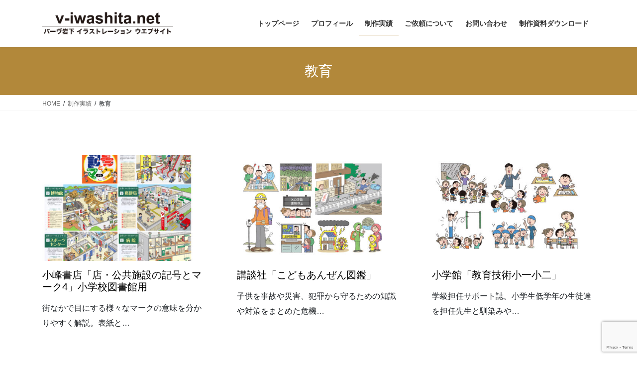

--- FILE ---
content_type: text/html; charset=UTF-8
request_url: https://v-iwashita.net/works/education/
body_size: 12680
content:
<!DOCTYPE html>
<html lang="ja">
<head>
<meta charset="utf-8">
<meta http-equiv="X-UA-Compatible" content="IE=edge">
<meta name="viewport" content="width=device-width, initial-scale=1">
<!-- Google tag (gtag.js) --><script async src="https://www.googletagmanager.com/gtag/js?id=G-SGX17QRTR4"></script><script>window.dataLayer = window.dataLayer || [];function gtag(){dataLayer.push(arguments);}gtag('js', new Date());gtag('config', 'G-SGX17QRTR4');</script>
<title>教育 | 制作実績 | イラストレーター　バーヴ岩下ウエブサイト</title>
<meta name='robots' content='max-image-preview:large' />
<link rel='dns-prefetch' href='//www.googletagmanager.com' />
<link rel="alternate" type="application/rss+xml" title="イラストレーター　バーヴ岩下ウエブサイト &raquo; フィード" href="https://v-iwashita.net/feed/" />
<meta name="description" content="" /><script type="text/javascript">
/* <![CDATA[ */
window._wpemojiSettings = {"baseUrl":"https:\/\/s.w.org\/images\/core\/emoji\/15.0.3\/72x72\/","ext":".png","svgUrl":"https:\/\/s.w.org\/images\/core\/emoji\/15.0.3\/svg\/","svgExt":".svg","source":{"concatemoji":"https:\/\/v-iwashita.net\/wp-includes\/js\/wp-emoji-release.min.js?ver=66f99e396b6877d92dee37e555d71d81"}};
/*! This file is auto-generated */
!function(i,n){var o,s,e;function c(e){try{var t={supportTests:e,timestamp:(new Date).valueOf()};sessionStorage.setItem(o,JSON.stringify(t))}catch(e){}}function p(e,t,n){e.clearRect(0,0,e.canvas.width,e.canvas.height),e.fillText(t,0,0);var t=new Uint32Array(e.getImageData(0,0,e.canvas.width,e.canvas.height).data),r=(e.clearRect(0,0,e.canvas.width,e.canvas.height),e.fillText(n,0,0),new Uint32Array(e.getImageData(0,0,e.canvas.width,e.canvas.height).data));return t.every(function(e,t){return e===r[t]})}function u(e,t,n){switch(t){case"flag":return n(e,"\ud83c\udff3\ufe0f\u200d\u26a7\ufe0f","\ud83c\udff3\ufe0f\u200b\u26a7\ufe0f")?!1:!n(e,"\ud83c\uddfa\ud83c\uddf3","\ud83c\uddfa\u200b\ud83c\uddf3")&&!n(e,"\ud83c\udff4\udb40\udc67\udb40\udc62\udb40\udc65\udb40\udc6e\udb40\udc67\udb40\udc7f","\ud83c\udff4\u200b\udb40\udc67\u200b\udb40\udc62\u200b\udb40\udc65\u200b\udb40\udc6e\u200b\udb40\udc67\u200b\udb40\udc7f");case"emoji":return!n(e,"\ud83d\udc26\u200d\u2b1b","\ud83d\udc26\u200b\u2b1b")}return!1}function f(e,t,n){var r="undefined"!=typeof WorkerGlobalScope&&self instanceof WorkerGlobalScope?new OffscreenCanvas(300,150):i.createElement("canvas"),a=r.getContext("2d",{willReadFrequently:!0}),o=(a.textBaseline="top",a.font="600 32px Arial",{});return e.forEach(function(e){o[e]=t(a,e,n)}),o}function t(e){var t=i.createElement("script");t.src=e,t.defer=!0,i.head.appendChild(t)}"undefined"!=typeof Promise&&(o="wpEmojiSettingsSupports",s=["flag","emoji"],n.supports={everything:!0,everythingExceptFlag:!0},e=new Promise(function(e){i.addEventListener("DOMContentLoaded",e,{once:!0})}),new Promise(function(t){var n=function(){try{var e=JSON.parse(sessionStorage.getItem(o));if("object"==typeof e&&"number"==typeof e.timestamp&&(new Date).valueOf()<e.timestamp+604800&&"object"==typeof e.supportTests)return e.supportTests}catch(e){}return null}();if(!n){if("undefined"!=typeof Worker&&"undefined"!=typeof OffscreenCanvas&&"undefined"!=typeof URL&&URL.createObjectURL&&"undefined"!=typeof Blob)try{var e="postMessage("+f.toString()+"("+[JSON.stringify(s),u.toString(),p.toString()].join(",")+"));",r=new Blob([e],{type:"text/javascript"}),a=new Worker(URL.createObjectURL(r),{name:"wpTestEmojiSupports"});return void(a.onmessage=function(e){c(n=e.data),a.terminate(),t(n)})}catch(e){}c(n=f(s,u,p))}t(n)}).then(function(e){for(var t in e)n.supports[t]=e[t],n.supports.everything=n.supports.everything&&n.supports[t],"flag"!==t&&(n.supports.everythingExceptFlag=n.supports.everythingExceptFlag&&n.supports[t]);n.supports.everythingExceptFlag=n.supports.everythingExceptFlag&&!n.supports.flag,n.DOMReady=!1,n.readyCallback=function(){n.DOMReady=!0}}).then(function(){return e}).then(function(){var e;n.supports.everything||(n.readyCallback(),(e=n.source||{}).concatemoji?t(e.concatemoji):e.wpemoji&&e.twemoji&&(t(e.twemoji),t(e.wpemoji)))}))}((window,document),window._wpemojiSettings);
/* ]]> */
</script>
<link rel='stylesheet' id='sdm-styles-css' href='https://v-iwashita.net/wp-content/plugins/simple-download-monitor/css/sdm_wp_styles.css?ver=66f99e396b6877d92dee37e555d71d81' type='text/css' media='all' />
<link rel='stylesheet' id='vkExUnit_common_style-css' href='https://v-iwashita.net/wp-content/plugins/vk-all-in-one-expansion-unit/assets/css/vkExUnit_style.css?ver=9.105.1.0' type='text/css' media='all' />
<style id='vkExUnit_common_style-inline-css' type='text/css'>
:root {--ver_page_top_button_url:url(https://v-iwashita.net/wp-content/plugins/vk-all-in-one-expansion-unit/assets/images/to-top-btn-icon.svg);}@font-face {font-weight: normal;font-style: normal;font-family: "vk_sns";src: url("https://v-iwashita.net/wp-content/plugins/vk-all-in-one-expansion-unit/inc/sns/icons/fonts/vk_sns.eot?-bq20cj");src: url("https://v-iwashita.net/wp-content/plugins/vk-all-in-one-expansion-unit/inc/sns/icons/fonts/vk_sns.eot?#iefix-bq20cj") format("embedded-opentype"),url("https://v-iwashita.net/wp-content/plugins/vk-all-in-one-expansion-unit/inc/sns/icons/fonts/vk_sns.woff?-bq20cj") format("woff"),url("https://v-iwashita.net/wp-content/plugins/vk-all-in-one-expansion-unit/inc/sns/icons/fonts/vk_sns.ttf?-bq20cj") format("truetype"),url("https://v-iwashita.net/wp-content/plugins/vk-all-in-one-expansion-unit/inc/sns/icons/fonts/vk_sns.svg?-bq20cj#vk_sns") format("svg");}
.veu_promotion-alert__content--text {border: 1px solid rgba(0,0,0,0.125);padding: 0.5em 1em;border-radius: var(--vk-size-radius);margin-bottom: var(--vk-margin-block-bottom);font-size: 0.875rem;}/* Alert Content部分に段落タグを入れた場合に最後の段落の余白を0にする */.veu_promotion-alert__content--text p:last-of-type{margin-bottom:0;margin-top: 0;}
</style>
<style id='wp-emoji-styles-inline-css' type='text/css'>

	img.wp-smiley, img.emoji {
		display: inline !important;
		border: none !important;
		box-shadow: none !important;
		height: 1em !important;
		width: 1em !important;
		margin: 0 0.07em !important;
		vertical-align: -0.1em !important;
		background: none !important;
		padding: 0 !important;
	}
</style>
<link rel='stylesheet' id='wp-block-library-css' href='https://v-iwashita.net/wp-includes/css/dist/block-library/style.min.css?ver=66f99e396b6877d92dee37e555d71d81' type='text/css' media='all' />
<style id='wp-block-library-inline-css' type='text/css'>
.vk-cols--reverse{flex-direction:row-reverse}.vk-cols--hasbtn{margin-bottom:0}.vk-cols--hasbtn>.row>.vk_gridColumn_item,.vk-cols--hasbtn>.wp-block-column{position:relative;padding-bottom:3em}.vk-cols--hasbtn>.row>.vk_gridColumn_item>.wp-block-buttons,.vk-cols--hasbtn>.row>.vk_gridColumn_item>.vk_button,.vk-cols--hasbtn>.wp-block-column>.wp-block-buttons,.vk-cols--hasbtn>.wp-block-column>.vk_button{position:absolute;bottom:0;width:100%}.vk-cols--fit.wp-block-columns{gap:0}.vk-cols--fit.wp-block-columns,.vk-cols--fit.wp-block-columns:not(.is-not-stacked-on-mobile){margin-top:0;margin-bottom:0;justify-content:space-between}.vk-cols--fit.wp-block-columns>.wp-block-column *:last-child,.vk-cols--fit.wp-block-columns:not(.is-not-stacked-on-mobile)>.wp-block-column *:last-child{margin-bottom:0}.vk-cols--fit.wp-block-columns>.wp-block-column>.wp-block-cover,.vk-cols--fit.wp-block-columns:not(.is-not-stacked-on-mobile)>.wp-block-column>.wp-block-cover{margin-top:0}.vk-cols--fit.wp-block-columns.has-background,.vk-cols--fit.wp-block-columns:not(.is-not-stacked-on-mobile).has-background{padding:0}@media(max-width: 599px){.vk-cols--fit.wp-block-columns:not(.has-background)>.wp-block-column:not(.has-background),.vk-cols--fit.wp-block-columns:not(.is-not-stacked-on-mobile):not(.has-background)>.wp-block-column:not(.has-background){padding-left:0 !important;padding-right:0 !important}}@media(min-width: 782px){.vk-cols--fit.wp-block-columns .block-editor-block-list__block.wp-block-column:not(:first-child),.vk-cols--fit.wp-block-columns>.wp-block-column:not(:first-child),.vk-cols--fit.wp-block-columns:not(.is-not-stacked-on-mobile) .block-editor-block-list__block.wp-block-column:not(:first-child),.vk-cols--fit.wp-block-columns:not(.is-not-stacked-on-mobile)>.wp-block-column:not(:first-child){margin-left:0}}@media(min-width: 600px)and (max-width: 781px){.vk-cols--fit.wp-block-columns .wp-block-column:nth-child(2n),.vk-cols--fit.wp-block-columns:not(.is-not-stacked-on-mobile) .wp-block-column:nth-child(2n){margin-left:0}.vk-cols--fit.wp-block-columns .wp-block-column:not(:only-child),.vk-cols--fit.wp-block-columns:not(.is-not-stacked-on-mobile) .wp-block-column:not(:only-child){flex-basis:50% !important}}.vk-cols--fit--gap1.wp-block-columns{gap:1px}@media(min-width: 600px)and (max-width: 781px){.vk-cols--fit--gap1.wp-block-columns .wp-block-column:not(:only-child){flex-basis:calc(50% - 1px) !important}}.vk-cols--fit.vk-cols--grid>.block-editor-block-list__block,.vk-cols--fit.vk-cols--grid>.wp-block-column,.vk-cols--fit.vk-cols--grid:not(.is-not-stacked-on-mobile)>.block-editor-block-list__block,.vk-cols--fit.vk-cols--grid:not(.is-not-stacked-on-mobile)>.wp-block-column{flex-basis:50%;box-sizing:border-box}@media(max-width: 599px){.vk-cols--fit.vk-cols--grid.vk-cols--grid--alignfull>.wp-block-column:nth-child(2)>.wp-block-cover,.vk-cols--fit.vk-cols--grid.vk-cols--grid--alignfull>.wp-block-column:nth-child(2)>.vk_outer,.vk-cols--fit.vk-cols--grid:not(.is-not-stacked-on-mobile).vk-cols--grid--alignfull>.wp-block-column:nth-child(2)>.wp-block-cover,.vk-cols--fit.vk-cols--grid:not(.is-not-stacked-on-mobile).vk-cols--grid--alignfull>.wp-block-column:nth-child(2)>.vk_outer{width:100vw;margin-right:calc((100% - 100vw)/2);margin-left:calc((100% - 100vw)/2)}}@media(min-width: 600px){.vk-cols--fit.vk-cols--grid.vk-cols--grid--alignfull>.wp-block-column:nth-child(2)>.wp-block-cover,.vk-cols--fit.vk-cols--grid.vk-cols--grid--alignfull>.wp-block-column:nth-child(2)>.vk_outer,.vk-cols--fit.vk-cols--grid:not(.is-not-stacked-on-mobile).vk-cols--grid--alignfull>.wp-block-column:nth-child(2)>.wp-block-cover,.vk-cols--fit.vk-cols--grid:not(.is-not-stacked-on-mobile).vk-cols--grid--alignfull>.wp-block-column:nth-child(2)>.vk_outer{margin-right:calc(100% - 50vw);width:50vw}}@media(min-width: 600px){.vk-cols--fit.vk-cols--grid.vk-cols--grid--alignfull.vk-cols--reverse>.wp-block-column,.vk-cols--fit.vk-cols--grid:not(.is-not-stacked-on-mobile).vk-cols--grid--alignfull.vk-cols--reverse>.wp-block-column{margin-left:0;margin-right:0}.vk-cols--fit.vk-cols--grid.vk-cols--grid--alignfull.vk-cols--reverse>.wp-block-column:nth-child(2)>.wp-block-cover,.vk-cols--fit.vk-cols--grid.vk-cols--grid--alignfull.vk-cols--reverse>.wp-block-column:nth-child(2)>.vk_outer,.vk-cols--fit.vk-cols--grid:not(.is-not-stacked-on-mobile).vk-cols--grid--alignfull.vk-cols--reverse>.wp-block-column:nth-child(2)>.wp-block-cover,.vk-cols--fit.vk-cols--grid:not(.is-not-stacked-on-mobile).vk-cols--grid--alignfull.vk-cols--reverse>.wp-block-column:nth-child(2)>.vk_outer{margin-left:calc(100% - 50vw)}}.vk-cols--menu h2,.vk-cols--menu h3,.vk-cols--menu h4,.vk-cols--menu h5{margin-bottom:.2em;text-shadow:#000 0 0 10px}.vk-cols--menu h2:first-child,.vk-cols--menu h3:first-child,.vk-cols--menu h4:first-child,.vk-cols--menu h5:first-child{margin-top:0}.vk-cols--menu p{margin-bottom:1rem;text-shadow:#000 0 0 10px}.vk-cols--menu .wp-block-cover__inner-container:last-child{margin-bottom:0}.vk-cols--fitbnrs .wp-block-column .wp-block-cover:hover img{filter:unset}.vk-cols--fitbnrs .wp-block-column .wp-block-cover:hover{background-color:unset}.vk-cols--fitbnrs .wp-block-column .wp-block-cover:hover .wp-block-cover__image-background{filter:unset !important}.vk-cols--fitbnrs .wp-block-cover__inner-container{position:absolute;height:100%;width:100%}.vk-cols--fitbnrs .vk_button{height:100%;margin:0}.vk-cols--fitbnrs .vk_button .vk_button_btn,.vk-cols--fitbnrs .vk_button .btn{height:100%;width:100%;border:none;box-shadow:none;background-color:unset !important;transition:unset}.vk-cols--fitbnrs .vk_button .vk_button_btn:hover,.vk-cols--fitbnrs .vk_button .btn:hover{transition:unset}.vk-cols--fitbnrs .vk_button .vk_button_btn:after,.vk-cols--fitbnrs .vk_button .btn:after{border:none}.vk-cols--fitbnrs .vk_button .vk_button_link_txt{width:100%;position:absolute;top:50%;left:50%;transform:translateY(-50%) translateX(-50%);font-size:2rem;text-shadow:#000 0 0 10px}.vk-cols--fitbnrs .vk_button .vk_button_link_subCaption{width:100%;position:absolute;top:calc(50% + 2.2em);left:50%;transform:translateY(-50%) translateX(-50%);text-shadow:#000 0 0 10px}@media(min-width: 992px){.vk-cols--media.wp-block-columns{gap:3rem}}.vk-fit-map figure{margin-bottom:0}.vk-fit-map iframe{position:relative;margin-bottom:0;display:block;max-height:400px;width:100vw}.vk-fit-map:is(.alignfull,.alignwide) div{max-width:100%}.vk-table--th--width25 :where(tr>*:first-child){width:25%}.vk-table--th--width30 :where(tr>*:first-child){width:30%}.vk-table--th--width35 :where(tr>*:first-child){width:35%}.vk-table--th--width40 :where(tr>*:first-child){width:40%}.vk-table--th--bg-bright :where(tr>*:first-child){background-color:var(--wp--preset--color--bg-secondary, rgba(0, 0, 0, 0.05))}@media(max-width: 599px){.vk-table--mobile-block :is(th,td){width:100%;display:block}.vk-table--mobile-block.wp-block-table table :is(th,td){border-top:none}}.vk-table--width--th25 :where(tr>*:first-child){width:25%}.vk-table--width--th30 :where(tr>*:first-child){width:30%}.vk-table--width--th35 :where(tr>*:first-child){width:35%}.vk-table--width--th40 :where(tr>*:first-child){width:40%}.no-margin{margin:0}@media(max-width: 599px){.wp-block-image.vk-aligncenter--mobile>.alignright{float:none;margin-left:auto;margin-right:auto}.vk-no-padding-horizontal--mobile{padding-left:0 !important;padding-right:0 !important}}
/* VK Color Palettes */
</style>
<style id='classic-theme-styles-inline-css' type='text/css'>
/*! This file is auto-generated */
.wp-block-button__link{color:#fff;background-color:#32373c;border-radius:9999px;box-shadow:none;text-decoration:none;padding:calc(.667em + 2px) calc(1.333em + 2px);font-size:1.125em}.wp-block-file__button{background:#32373c;color:#fff;text-decoration:none}
</style>
<style id='global-styles-inline-css' type='text/css'>
body{--wp--preset--color--black: #000000;--wp--preset--color--cyan-bluish-gray: #abb8c3;--wp--preset--color--white: #ffffff;--wp--preset--color--pale-pink: #f78da7;--wp--preset--color--vivid-red: #cf2e2e;--wp--preset--color--luminous-vivid-orange: #ff6900;--wp--preset--color--luminous-vivid-amber: #fcb900;--wp--preset--color--light-green-cyan: #7bdcb5;--wp--preset--color--vivid-green-cyan: #00d084;--wp--preset--color--pale-cyan-blue: #8ed1fc;--wp--preset--color--vivid-cyan-blue: #0693e3;--wp--preset--color--vivid-purple: #9b51e0;--wp--preset--gradient--vivid-cyan-blue-to-vivid-purple: linear-gradient(135deg,rgba(6,147,227,1) 0%,rgb(155,81,224) 100%);--wp--preset--gradient--light-green-cyan-to-vivid-green-cyan: linear-gradient(135deg,rgb(122,220,180) 0%,rgb(0,208,130) 100%);--wp--preset--gradient--luminous-vivid-amber-to-luminous-vivid-orange: linear-gradient(135deg,rgba(252,185,0,1) 0%,rgba(255,105,0,1) 100%);--wp--preset--gradient--luminous-vivid-orange-to-vivid-red: linear-gradient(135deg,rgba(255,105,0,1) 0%,rgb(207,46,46) 100%);--wp--preset--gradient--very-light-gray-to-cyan-bluish-gray: linear-gradient(135deg,rgb(238,238,238) 0%,rgb(169,184,195) 100%);--wp--preset--gradient--cool-to-warm-spectrum: linear-gradient(135deg,rgb(74,234,220) 0%,rgb(151,120,209) 20%,rgb(207,42,186) 40%,rgb(238,44,130) 60%,rgb(251,105,98) 80%,rgb(254,248,76) 100%);--wp--preset--gradient--blush-light-purple: linear-gradient(135deg,rgb(255,206,236) 0%,rgb(152,150,240) 100%);--wp--preset--gradient--blush-bordeaux: linear-gradient(135deg,rgb(254,205,165) 0%,rgb(254,45,45) 50%,rgb(107,0,62) 100%);--wp--preset--gradient--luminous-dusk: linear-gradient(135deg,rgb(255,203,112) 0%,rgb(199,81,192) 50%,rgb(65,88,208) 100%);--wp--preset--gradient--pale-ocean: linear-gradient(135deg,rgb(255,245,203) 0%,rgb(182,227,212) 50%,rgb(51,167,181) 100%);--wp--preset--gradient--electric-grass: linear-gradient(135deg,rgb(202,248,128) 0%,rgb(113,206,126) 100%);--wp--preset--gradient--midnight: linear-gradient(135deg,rgb(2,3,129) 0%,rgb(40,116,252) 100%);--wp--preset--font-size--small: 13px;--wp--preset--font-size--medium: 20px;--wp--preset--font-size--large: 36px;--wp--preset--font-size--x-large: 42px;--wp--preset--spacing--20: 0.44rem;--wp--preset--spacing--30: 0.67rem;--wp--preset--spacing--40: 1rem;--wp--preset--spacing--50: 1.5rem;--wp--preset--spacing--60: 2.25rem;--wp--preset--spacing--70: 3.38rem;--wp--preset--spacing--80: 5.06rem;--wp--preset--shadow--natural: 6px 6px 9px rgba(0, 0, 0, 0.2);--wp--preset--shadow--deep: 12px 12px 50px rgba(0, 0, 0, 0.4);--wp--preset--shadow--sharp: 6px 6px 0px rgba(0, 0, 0, 0.2);--wp--preset--shadow--outlined: 6px 6px 0px -3px rgba(255, 255, 255, 1), 6px 6px rgba(0, 0, 0, 1);--wp--preset--shadow--crisp: 6px 6px 0px rgba(0, 0, 0, 1);}:where(.is-layout-flex){gap: 0.5em;}:where(.is-layout-grid){gap: 0.5em;}body .is-layout-flex{display: flex;}body .is-layout-flex{flex-wrap: wrap;align-items: center;}body .is-layout-flex > *{margin: 0;}body .is-layout-grid{display: grid;}body .is-layout-grid > *{margin: 0;}:where(.wp-block-columns.is-layout-flex){gap: 2em;}:where(.wp-block-columns.is-layout-grid){gap: 2em;}:where(.wp-block-post-template.is-layout-flex){gap: 1.25em;}:where(.wp-block-post-template.is-layout-grid){gap: 1.25em;}.has-black-color{color: var(--wp--preset--color--black) !important;}.has-cyan-bluish-gray-color{color: var(--wp--preset--color--cyan-bluish-gray) !important;}.has-white-color{color: var(--wp--preset--color--white) !important;}.has-pale-pink-color{color: var(--wp--preset--color--pale-pink) !important;}.has-vivid-red-color{color: var(--wp--preset--color--vivid-red) !important;}.has-luminous-vivid-orange-color{color: var(--wp--preset--color--luminous-vivid-orange) !important;}.has-luminous-vivid-amber-color{color: var(--wp--preset--color--luminous-vivid-amber) !important;}.has-light-green-cyan-color{color: var(--wp--preset--color--light-green-cyan) !important;}.has-vivid-green-cyan-color{color: var(--wp--preset--color--vivid-green-cyan) !important;}.has-pale-cyan-blue-color{color: var(--wp--preset--color--pale-cyan-blue) !important;}.has-vivid-cyan-blue-color{color: var(--wp--preset--color--vivid-cyan-blue) !important;}.has-vivid-purple-color{color: var(--wp--preset--color--vivid-purple) !important;}.has-black-background-color{background-color: var(--wp--preset--color--black) !important;}.has-cyan-bluish-gray-background-color{background-color: var(--wp--preset--color--cyan-bluish-gray) !important;}.has-white-background-color{background-color: var(--wp--preset--color--white) !important;}.has-pale-pink-background-color{background-color: var(--wp--preset--color--pale-pink) !important;}.has-vivid-red-background-color{background-color: var(--wp--preset--color--vivid-red) !important;}.has-luminous-vivid-orange-background-color{background-color: var(--wp--preset--color--luminous-vivid-orange) !important;}.has-luminous-vivid-amber-background-color{background-color: var(--wp--preset--color--luminous-vivid-amber) !important;}.has-light-green-cyan-background-color{background-color: var(--wp--preset--color--light-green-cyan) !important;}.has-vivid-green-cyan-background-color{background-color: var(--wp--preset--color--vivid-green-cyan) !important;}.has-pale-cyan-blue-background-color{background-color: var(--wp--preset--color--pale-cyan-blue) !important;}.has-vivid-cyan-blue-background-color{background-color: var(--wp--preset--color--vivid-cyan-blue) !important;}.has-vivid-purple-background-color{background-color: var(--wp--preset--color--vivid-purple) !important;}.has-black-border-color{border-color: var(--wp--preset--color--black) !important;}.has-cyan-bluish-gray-border-color{border-color: var(--wp--preset--color--cyan-bluish-gray) !important;}.has-white-border-color{border-color: var(--wp--preset--color--white) !important;}.has-pale-pink-border-color{border-color: var(--wp--preset--color--pale-pink) !important;}.has-vivid-red-border-color{border-color: var(--wp--preset--color--vivid-red) !important;}.has-luminous-vivid-orange-border-color{border-color: var(--wp--preset--color--luminous-vivid-orange) !important;}.has-luminous-vivid-amber-border-color{border-color: var(--wp--preset--color--luminous-vivid-amber) !important;}.has-light-green-cyan-border-color{border-color: var(--wp--preset--color--light-green-cyan) !important;}.has-vivid-green-cyan-border-color{border-color: var(--wp--preset--color--vivid-green-cyan) !important;}.has-pale-cyan-blue-border-color{border-color: var(--wp--preset--color--pale-cyan-blue) !important;}.has-vivid-cyan-blue-border-color{border-color: var(--wp--preset--color--vivid-cyan-blue) !important;}.has-vivid-purple-border-color{border-color: var(--wp--preset--color--vivid-purple) !important;}.has-vivid-cyan-blue-to-vivid-purple-gradient-background{background: var(--wp--preset--gradient--vivid-cyan-blue-to-vivid-purple) !important;}.has-light-green-cyan-to-vivid-green-cyan-gradient-background{background: var(--wp--preset--gradient--light-green-cyan-to-vivid-green-cyan) !important;}.has-luminous-vivid-amber-to-luminous-vivid-orange-gradient-background{background: var(--wp--preset--gradient--luminous-vivid-amber-to-luminous-vivid-orange) !important;}.has-luminous-vivid-orange-to-vivid-red-gradient-background{background: var(--wp--preset--gradient--luminous-vivid-orange-to-vivid-red) !important;}.has-very-light-gray-to-cyan-bluish-gray-gradient-background{background: var(--wp--preset--gradient--very-light-gray-to-cyan-bluish-gray) !important;}.has-cool-to-warm-spectrum-gradient-background{background: var(--wp--preset--gradient--cool-to-warm-spectrum) !important;}.has-blush-light-purple-gradient-background{background: var(--wp--preset--gradient--blush-light-purple) !important;}.has-blush-bordeaux-gradient-background{background: var(--wp--preset--gradient--blush-bordeaux) !important;}.has-luminous-dusk-gradient-background{background: var(--wp--preset--gradient--luminous-dusk) !important;}.has-pale-ocean-gradient-background{background: var(--wp--preset--gradient--pale-ocean) !important;}.has-electric-grass-gradient-background{background: var(--wp--preset--gradient--electric-grass) !important;}.has-midnight-gradient-background{background: var(--wp--preset--gradient--midnight) !important;}.has-small-font-size{font-size: var(--wp--preset--font-size--small) !important;}.has-medium-font-size{font-size: var(--wp--preset--font-size--medium) !important;}.has-large-font-size{font-size: var(--wp--preset--font-size--large) !important;}.has-x-large-font-size{font-size: var(--wp--preset--font-size--x-large) !important;}
.wp-block-navigation a:where(:not(.wp-element-button)){color: inherit;}
:where(.wp-block-post-template.is-layout-flex){gap: 1.25em;}:where(.wp-block-post-template.is-layout-grid){gap: 1.25em;}
:where(.wp-block-columns.is-layout-flex){gap: 2em;}:where(.wp-block-columns.is-layout-grid){gap: 2em;}
.wp-block-pullquote{font-size: 1.5em;line-height: 1.6;}
</style>
<link rel='stylesheet' id='contact-form-7-css' href='https://v-iwashita.net/wp-content/plugins/contact-form-7/includes/css/styles.css?ver=5.9.8' type='text/css' media='all' />
<link rel='stylesheet' id='contact-form-7-confirm-css' href='https://v-iwashita.net/wp-content/plugins/contact-form-7-add-confirm/includes/css/styles.css?ver=5.1' type='text/css' media='all' />
<link rel='stylesheet' id='f70ldd-css' href='https://v-iwashita.net/wp-content/plugins/f70-lead-document-download/assets/css/style.css?ver=66f99e396b6877d92dee37e555d71d81' type='text/css' media='all' />
<link rel='stylesheet' id='vk-swiper-style-css' href='https://v-iwashita.net/wp-content/plugins/vk-blocks/vendor/vektor-inc/vk-swiper/src/assets/css/swiper-bundle.min.css?ver=11.0.2' type='text/css' media='all' />
<link rel='stylesheet' id='wp-show-posts-css' href='https://v-iwashita.net/wp-content/plugins/wp-show-posts/css/wp-show-posts-min.css?ver=1.1.6' type='text/css' media='all' />
<link rel='stylesheet' id='child-pages-shortcode-css-css' href='https://v-iwashita.net/wp-content/plugins/child-pages-shortcode/css/child-pages-shortcode.min.css?ver=1.1.4' type='text/css' media='all' />
<link rel='stylesheet' id='bootstrap-4-style-css' href='https://v-iwashita.net/wp-content/themes/lightning/_g2/library/bootstrap-4/css/bootstrap.min.css?ver=4.5.0' type='text/css' media='all' />
<link rel='stylesheet' id='lightning-common-style-css' href='https://v-iwashita.net/wp-content/themes/lightning/_g2/assets/css/common.css?ver=14.13.5' type='text/css' media='all' />
<style id='lightning-common-style-inline-css' type='text/css'>
/* vk-mobile-nav */:root {--vk-mobile-nav-menu-btn-bg-src: url("https://v-iwashita.net/wp-content/themes/lightning/_g2/inc/vk-mobile-nav/package//images/vk-menu-btn-black.svg");--vk-mobile-nav-menu-btn-close-bg-src: url("https://v-iwashita.net/wp-content/themes/lightning/_g2/inc/vk-mobile-nav/package//images/vk-menu-close-black.svg");--vk-menu-acc-icon-open-black-bg-src: url("https://v-iwashita.net/wp-content/themes/lightning/_g2/inc/vk-mobile-nav/package//images/vk-menu-acc-icon-open-black.svg");--vk-menu-acc-icon-open-white-bg-src: url("https://v-iwashita.net/wp-content/themes/lightning/_g2/inc/vk-mobile-nav/package//images/vk-menu-acc-icon-open-white.svg");--vk-menu-acc-icon-close-black-bg-src: url("https://v-iwashita.net/wp-content/themes/lightning/_g2/inc/vk-mobile-nav/package//images/vk-menu-close-black.svg");--vk-menu-acc-icon-close-white-bg-src: url("https://v-iwashita.net/wp-content/themes/lightning/_g2/inc/vk-mobile-nav/package//images/vk-menu-close-white.svg");}
</style>
<link rel='stylesheet' id='lightning-design-style-css' href='https://v-iwashita.net/wp-content/themes/lightning/_g2/design-skin/origin2/css/style.css?ver=14.13.5' type='text/css' media='all' />
<style id='lightning-design-style-inline-css' type='text/css'>
:root {--color-key:#b2883a;--color-key-dark:#b2883a;}
/* ltg common custom */:root {--vk-menu-acc-btn-border-color:#333;--vk-color-primary:#b2883a;--vk-color-primary-dark:#b2883a;--vk-color-primary-vivid:#c3953f;--color-key:#b2883a;--color-key-dark:#b2883a;}.veu_color_txt_key { color:#b2883a ; }.veu_color_bg_key { background-color:#b2883a ; }.veu_color_border_key { border-color:#b2883a ; }.btn-default { border-color:#b2883a;color:#b2883a;}.btn-default:focus,.btn-default:hover { border-color:#b2883a;background-color: #b2883a; }.wp-block-search__button,.btn-primary { background-color:#b2883a;border-color:#b2883a; }.wp-block-search__button:focus,.wp-block-search__button:hover,.btn-primary:not(:disabled):not(.disabled):active,.btn-primary:focus,.btn-primary:hover { background-color:#b2883a;border-color:#b2883a; }.btn-outline-primary { color : #b2883a ; border-color:#b2883a; }.btn-outline-primary:not(:disabled):not(.disabled):active,.btn-outline-primary:focus,.btn-outline-primary:hover { color : #fff; background-color:#b2883a;border-color:#b2883a; }a { color:#000000; }
.media .media-body .media-heading a:hover { color:#b2883a; }@media (min-width: 768px){.gMenu > li:before,.gMenu > li.menu-item-has-children::after { border-bottom-color:#b2883a }.gMenu li li { background-color:#b2883a }.gMenu li li a:hover { background-color:#b2883a; }} /* @media (min-width: 768px) */.page-header { background-color:#b2883a; }h2,.mainSection-title { border-top-color:#b2883a; }h3:after,.subSection-title:after { border-bottom-color:#b2883a; }ul.page-numbers li span.page-numbers.current,.page-link dl .post-page-numbers.current { background-color:#b2883a; }.pager li > a { border-color:#b2883a;color:#b2883a;}.pager li > a:hover { background-color:#b2883a;color:#fff;}.siteFooter { border-top-color:#b2883a; }dt { border-left-color:#b2883a; }:root {--g_nav_main_acc_icon_open_url:url(https://v-iwashita.net/wp-content/themes/lightning/_g2/inc/vk-mobile-nav/package/images/vk-menu-acc-icon-open-black.svg);--g_nav_main_acc_icon_close_url: url(https://v-iwashita.net/wp-content/themes/lightning/_g2/inc/vk-mobile-nav/package/images/vk-menu-close-black.svg);--g_nav_sub_acc_icon_open_url: url(https://v-iwashita.net/wp-content/themes/lightning/_g2/inc/vk-mobile-nav/package/images/vk-menu-acc-icon-open-white.svg);--g_nav_sub_acc_icon_close_url: url(https://v-iwashita.net/wp-content/themes/lightning/_g2/inc/vk-mobile-nav/package/images/vk-menu-close-white.svg);}
</style>
<link rel='stylesheet' id='veu-cta-css' href='https://v-iwashita.net/wp-content/plugins/vk-all-in-one-expansion-unit/inc/call-to-action/package/assets/css/style.css?ver=9.105.1.0' type='text/css' media='all' />
<link rel='stylesheet' id='vk-blocks-build-css-css' href='https://v-iwashita.net/wp-content/plugins/vk-blocks/build/block-build.css?ver=1.99.0.1' type='text/css' media='all' />
<style id='vk-blocks-build-css-inline-css' type='text/css'>
:root {--vk_flow-arrow: url(https://v-iwashita.net/wp-content/plugins/vk-blocks/inc/vk-blocks/images/arrow_bottom.svg);--vk_image-mask-circle: url(https://v-iwashita.net/wp-content/plugins/vk-blocks/inc/vk-blocks/images/circle.svg);--vk_image-mask-wave01: url(https://v-iwashita.net/wp-content/plugins/vk-blocks/inc/vk-blocks/images/wave01.svg);--vk_image-mask-wave02: url(https://v-iwashita.net/wp-content/plugins/vk-blocks/inc/vk-blocks/images/wave02.svg);--vk_image-mask-wave03: url(https://v-iwashita.net/wp-content/plugins/vk-blocks/inc/vk-blocks/images/wave03.svg);--vk_image-mask-wave04: url(https://v-iwashita.net/wp-content/plugins/vk-blocks/inc/vk-blocks/images/wave04.svg);}

	:root {

		--vk-balloon-border-width:1px;

		--vk-balloon-speech-offset:-12px;
	}
	
</style>
<link rel='stylesheet' id='lightning-theme-style-css' href='https://v-iwashita.net/wp-content/themes/lightning-child/style.css?ver=14.13.5' type='text/css' media='all' />
<style id='akismet-widget-style-inline-css' type='text/css'>

			.a-stats {
				--akismet-color-mid-green: #357b49;
				--akismet-color-white: #fff;
				--akismet-color-light-grey: #f6f7f7;

				max-width: 350px;
				width: auto;
			}

			.a-stats * {
				all: unset;
				box-sizing: border-box;
			}

			.a-stats strong {
				font-weight: 600;
			}

			.a-stats a.a-stats__link,
			.a-stats a.a-stats__link:visited,
			.a-stats a.a-stats__link:active {
				background: var(--akismet-color-mid-green);
				border: none;
				box-shadow: none;
				border-radius: 8px;
				color: var(--akismet-color-white);
				cursor: pointer;
				display: block;
				font-family: -apple-system, BlinkMacSystemFont, 'Segoe UI', 'Roboto', 'Oxygen-Sans', 'Ubuntu', 'Cantarell', 'Helvetica Neue', sans-serif;
				font-weight: 500;
				padding: 12px;
				text-align: center;
				text-decoration: none;
				transition: all 0.2s ease;
			}

			/* Extra specificity to deal with TwentyTwentyOne focus style */
			.widget .a-stats a.a-stats__link:focus {
				background: var(--akismet-color-mid-green);
				color: var(--akismet-color-white);
				text-decoration: none;
			}

			.a-stats a.a-stats__link:hover {
				filter: brightness(110%);
				box-shadow: 0 4px 12px rgba(0, 0, 0, 0.06), 0 0 2px rgba(0, 0, 0, 0.16);
			}

			.a-stats .count {
				color: var(--akismet-color-white);
				display: block;
				font-size: 1.5em;
				line-height: 1.4;
				padding: 0 13px;
				white-space: nowrap;
			}
		
</style>
<script type="text/javascript" src="https://v-iwashita.net/wp-includes/js/jquery/jquery.min.js?ver=3.7.1" id="jquery-core-js"></script>
<script type="text/javascript" src="https://v-iwashita.net/wp-includes/js/jquery/jquery-migrate.min.js?ver=3.4.1" id="jquery-migrate-js"></script>
<script type="text/javascript" id="sdm-scripts-js-extra">
/* <![CDATA[ */
var sdm_ajax_script = {"ajaxurl":"https:\/\/v-iwashita.net\/wp-admin\/admin-ajax.php"};
/* ]]> */
</script>
<script type="text/javascript" src="https://v-iwashita.net/wp-content/plugins/simple-download-monitor/js/sdm_wp_scripts.js?ver=66f99e396b6877d92dee37e555d71d81" id="sdm-scripts-js"></script>
<script type="text/javascript" src="https://v-iwashita.net/wp-content/plugins/child-pages-shortcode/js/child-pages-shortcode.min.js?ver=1.1.4" id="child-pages-shortcode-js"></script>
<link rel="https://api.w.org/" href="https://v-iwashita.net/wp-json/" /><link rel="alternate" type="application/json" href="https://v-iwashita.net/wp-json/wp/v2/pages/1560" /><link rel="canonical" href="https://v-iwashita.net/works/education/" />
<link rel="alternate" type="application/json+oembed" href="https://v-iwashita.net/wp-json/oembed/1.0/embed?url=https%3A%2F%2Fv-iwashita.net%2Fworks%2Feducation%2F" />
<link rel="alternate" type="text/xml+oembed" href="https://v-iwashita.net/wp-json/oembed/1.0/embed?url=https%3A%2F%2Fv-iwashita.net%2Fworks%2Feducation%2F&#038;format=xml" />
<meta name="generator" content="Site Kit by Google 1.149.1" /><style id="lightning-color-custom-for-plugins" type="text/css">/* ltg theme common */.color_key_bg,.color_key_bg_hover:hover{background-color: #b2883a;}.color_key_txt,.color_key_txt_hover:hover{color: #b2883a;}.color_key_border,.color_key_border_hover:hover{border-color: #b2883a;}.color_key_dark_bg,.color_key_dark_bg_hover:hover{background-color: #b2883a;}.color_key_dark_txt,.color_key_dark_txt_hover:hover{color: #b2883a;}.color_key_dark_border,.color_key_dark_border_hover:hover{border-color: #b2883a;}</style><style id="uagb-style-conditional-extension">@media (min-width: 1025px){body .uag-hide-desktop.uagb-google-map__wrap,body .uag-hide-desktop{display:none !important}}@media (min-width: 768px) and (max-width: 1024px){body .uag-hide-tab.uagb-google-map__wrap,body .uag-hide-tab{display:none !important}}@media (max-width: 767px){body .uag-hide-mob.uagb-google-map__wrap,body .uag-hide-mob{display:none !important}}</style>		<style type="text/css" id="wp-custom-css">
			footer .copySection p:nth-child(2) {
    display:none !important;
    }
/*投稿日とカレンダーアイコンを削除*/
.entry-meta_items{
	display:none;
}
.postNextPrev {
	display:none;
}
/*---------------------------------
固定ページの日付・更新日を非表示にする
--------------------------------*/
#post-1549 .post-meta,#post-1549 .post-meta,#post-1549 .post-meta{ 
 display: none; 
} /* ●●には記事IDを入れる */
#latestEntries li.thumbnailBox .padDate {
    display: none;
}
/* entry-meta非表示 */
.entry-meta {
  display: none;
}
		</style>
				<style type="text/css">/* VK CSS Customize */.[business] .entry-meta_items{display:none;}#post-1549 .post-meta,#post-1549 .post-meta,#post-1549 .post-meta{display:none;}/* End VK CSS Customize */</style>
			
</head>
<body data-rsssl=1 class="page-template-default page page-id-1560 page-child parent-pageid-1860 vk-blocks bootstrap4 device-mobile post-name-education post-type-page">
<a class="skip-link screen-reader-text" href="#main">コンテンツへスキップ</a>
<a class="skip-link screen-reader-text" href="#vk-mobile-nav">ナビゲーションに移動</a>
<header class="siteHeader">
		<div class="container siteHeadContainer">
		<div class="navbar-header">
						<p class="navbar-brand siteHeader_logo">
			<a href="https://v-iwashita.net/">
				<span><img src="https://v-iwashita.net/wp-content/uploads/2020/12/wp-top2.gif" alt="イラストレーター　バーヴ岩下ウエブサイト" /></span>
			</a>
			</p>
					</div>

					<div id="gMenu_outer" class="gMenu_outer">
				<nav class="menu-%e3%83%a1%e3%82%a4%e3%83%b3%e3%83%a1%e3%83%8b%e3%83%a5%e3%83%bc-container"><ul id="menu-%e3%83%a1%e3%82%a4%e3%83%b3%e3%83%a1%e3%83%8b%e3%83%a5%e3%83%bc" class="menu gMenu vk-menu-acc"><li id="menu-item-1367" class="menu-item menu-item-type-post_type menu-item-object-page menu-item-home"><a href="https://v-iwashita.net/"><strong class="gMenu_name">トップページ</strong></a></li>
<li id="menu-item-1223" class="menu-item menu-item-type-post_type menu-item-object-page"><a href="https://v-iwashita.net/profile/"><strong class="gMenu_name">プロフィール</strong></a></li>
<li id="menu-item-2097" class="menu-item menu-item-type-post_type menu-item-object-page current-page-ancestor current-menu-parent current-page-parent current_page_ancestor menu-item-has-children"><a href="https://v-iwashita.net/works/"><strong class="gMenu_name">制作実績</strong></a>
<ul class="sub-menu">
	<li id="menu-item-2102" class="menu-item menu-item-type-post_type menu-item-object-page current-menu-item page_item page-item-1560 current_page_item"><a href="https://v-iwashita.net/works/education/">教育</a></li>
	<li id="menu-item-2099" class="menu-item menu-item-type-post_type menu-item-object-page"><a href="https://v-iwashita.net/works/health/">健康</a></li>
	<li id="menu-item-2101" class="menu-item menu-item-type-post_type menu-item-object-page"><a href="https://v-iwashita.net/works/life/">生活</a></li>
	<li id="menu-item-2103" class="menu-item menu-item-type-post_type menu-item-object-page"><a href="https://v-iwashita.net/works/business/">ビジネス</a></li>
	<li id="menu-item-2098" class="menu-item menu-item-type-post_type menu-item-object-page"><a href="https://v-iwashita.net/works/character/">キャラクター</a></li>
	<li id="menu-item-2118" class="menu-item menu-item-type-post_type menu-item-object-page"><a href="https://v-iwashita.net/works/original/">オリジナル</a></li>
</ul>
</li>
<li id="menu-item-1222" class="menu-item menu-item-type-post_type menu-item-object-page"><a href="https://v-iwashita.net/production/"><strong class="gMenu_name">ご依頼について</strong></a></li>
<li id="menu-item-1224" class="menu-item menu-item-type-post_type menu-item-object-page"><a href="https://v-iwashita.net/contact/"><strong class="gMenu_name">お問い合わせ</strong></a></li>
<li id="menu-item-2271" class="menu-item menu-item-type-post_type menu-item-object-sdm_downloads"><a href="https://v-iwashita.net/sdm_downloads/webfile/"><strong class="gMenu_name">制作資料ダウンロード</strong></a></li>
</ul></nav>			</div>
			</div>
	</header>

<div class="section page-header"><div class="container"><div class="row"><div class="col-md-12">
<h1 class="page-header_pageTitle">
教育</h1>
</div></div></div></div><!-- [ /.page-header ] -->


<!-- [ .breadSection ] --><div class="section breadSection"><div class="container"><div class="row"><ol class="breadcrumb" itemscope itemtype="https://schema.org/BreadcrumbList"><li id="panHome" itemprop="itemListElement" itemscope itemtype="http://schema.org/ListItem"><a itemprop="item" href="https://v-iwashita.net/"><span itemprop="name"><i class="fa fa-home"></i> HOME</span></a><meta itemprop="position" content="1" /></li><li itemprop="itemListElement" itemscope itemtype="http://schema.org/ListItem"><a itemprop="item" href="https://v-iwashita.net/works/"><span itemprop="name">制作実績</span></a><meta itemprop="position" content="2" /></li><li><span>教育</span><meta itemprop="position" content="3" /></li></ol></div></div></div><!-- [ /.breadSection ] -->

<div class="section siteContent">
<div class="container">
<div class="row">

	<div class="col mainSection mainSection-col-one" id="main" role="main">
				<article id="post-1560" class="entry entry-full post-1560 page type-page status-publish has-post-thumbnail hentry">

	
	
	
	<div class="entry-body">
				<div class="veu_autoEyeCatchBox"></div>
<p></p>


<style>.wp-show-posts-columns#wpsp-1958 {margin-left: -4em; }.wp-show-posts-columns#wpsp-1958 .wp-show-posts-inner {margin: 0 0 4em 4em; }</style><section id="wpsp-1958" class=" wp-show-posts-columns wp-show-posts" style=""><article class=" wp-show-posts-single post-1955 post type-post status-publish format-standard has-post-thumbnail hentry category-education wpsp-col-4" itemtype="http://schema.org/CreativeWork" itemscope><div class="wp-show-posts-inner" style="">		<div class="wp-show-posts-image  wpsp-image-left ">
			<a href="https://v-iwashita.net/kigou5/"  title="小峰書店「店・公共施設の記号とマーク4」小学校図書館用">					<img decoding="async" src="https://v-iwashita.net/wp-content/uploads/2021/12/kigou50-400x280.jpg" alt="小峰書店「店・公共施設の記号とマーク4」小学校図書館用" itemprop="image" class="left" />
				</a>		</div>
								<header class="wp-show-posts-entry-header">
							<h5 class="wp-show-posts-entry-title" itemprop="headline"><a href="https://v-iwashita.net/kigou5/" rel="bookmark">小峰書店「店・公共施設の記号とマーク4」小学校図書館用</a></h5>						</header><!-- .entry-header -->
											<div class="wp-show-posts-entry-summary" itemprop="text">
							<p>街なかで目にする様々なマークの意味を分かりやすく解説。表紙と&#8230;</p>
						</div><!-- .entry-summary -->
					</div><!-- wp-show-posts-inner --></article><article class=" wp-show-posts-single post-1952 post type-post status-publish format-standard has-post-thumbnail hentry category-education wpsp-col-4" itemtype="http://schema.org/CreativeWork" itemscope><div class="wp-show-posts-inner" style="">		<div class="wp-show-posts-image  wpsp-image-left ">
			<a href="https://v-iwashita.net/anzenz/"  title="講談社「こどもあんぜん図鑑」">					<img decoding="async" src="https://v-iwashita.net/wp-content/uploads/2021/12/anzen-400x280.jpg" alt="講談社「こどもあんぜん図鑑」" itemprop="image" class="left" />
				</a>		</div>
								<header class="wp-show-posts-entry-header">
							<h5 class="wp-show-posts-entry-title" itemprop="headline"><a href="https://v-iwashita.net/anzenz/" rel="bookmark">講談社「こどもあんぜん図鑑」</a></h5>						</header><!-- .entry-header -->
											<div class="wp-show-posts-entry-summary" itemprop="text">
							<p>子供を事故や災害、犯罪から守るための知識や対策をまとめた危機&#8230;</p>
						</div><!-- .entry-summary -->
					</div><!-- wp-show-posts-inner --></article><article class=" wp-show-posts-single post-1949 post type-post status-publish format-standard has-post-thumbnail hentry category-education wpsp-col-4" itemtype="http://schema.org/CreativeWork" itemscope><div class="wp-show-posts-inner" style="">		<div class="wp-show-posts-image  wpsp-image-left ">
			<a href="https://v-iwashita.net/kyouikugij/"  title="小学館「教育技術小一小二」">					<img decoding="async" src="https://v-iwashita.net/wp-content/uploads/2021/12/kyouikugij-400x280.jpg" alt="小学館「教育技術小一小二」" itemprop="image" class="left" />
				</a>		</div>
								<header class="wp-show-posts-entry-header">
							<h5 class="wp-show-posts-entry-title" itemprop="headline"><a href="https://v-iwashita.net/kyouikugij/" rel="bookmark">小学館「教育技術小一小二」</a></h5>						</header><!-- .entry-header -->
											<div class="wp-show-posts-entry-summary" itemprop="text">
							<p>学級担任サポート誌。小学生低学年の生徒達を担任先生と馴染みや&#8230;</p>
						</div><!-- .entry-summary -->
					</div><!-- wp-show-posts-inner --></article><article class=" wp-show-posts-single post-1946 post type-post status-publish format-standard has-post-thumbnail hentry category-education wpsp-col-4" itemtype="http://schema.org/CreativeWork" itemscope><div class="wp-show-posts-inner" style="">		<div class="wp-show-posts-image  wpsp-image-left ">
			<a href="https://v-iwashita.net/shinbun/"  title="小峰書店「はじめての新聞づくり」小学校図書館用">					<img decoding="async" src="https://v-iwashita.net/wp-content/uploads/2021/12/shinbun-400x280.jpg" alt="小峰書店「はじめての新聞づくり」小学校図書館用" itemprop="image" class="left" />
				</a>		</div>
								<header class="wp-show-posts-entry-header">
							<h5 class="wp-show-posts-entry-title" itemprop="headline"><a href="https://v-iwashita.net/shinbun/" rel="bookmark">小峰書店「はじめての新聞づくり」小学校図書館用</a></h5>						</header><!-- .entry-header -->
											<div class="wp-show-posts-entry-summary" itemprop="text">
							<p>表紙カバー、漫画13ページ、本文24点一式担当致しました。4&#8230;</p>
						</div><!-- .entry-summary -->
					</div><!-- wp-show-posts-inner --></article><article class=" wp-show-posts-single post-1943 post type-post status-publish format-standard has-post-thumbnail hentry category-education wpsp-col-4" itemtype="http://schema.org/CreativeWork" itemscope><div class="wp-show-posts-inner" style="">		<div class="wp-show-posts-image  wpsp-image-left ">
			<a href="https://v-iwashita.net/minnanogakkou/"  title="小学館「『みんなの学校』流自ら学ぶ子の育て方」">					<img decoding="async" src="https://v-iwashita.net/wp-content/uploads/2021/12/minnanogakkou-400x280.jpg" alt="小学館「『みんなの学校』流自ら学ぶ子の育て方」" itemprop="image" class="left" />
				</a>		</div>
								<header class="wp-show-posts-entry-header">
							<h5 class="wp-show-posts-entry-title" itemprop="headline"><a href="https://v-iwashita.net/minnanogakkou/" rel="bookmark">小学館「『みんなの学校』流自ら学ぶ子の育て方」</a></h5>						</header><!-- .entry-header -->
											<div class="wp-show-posts-entry-summary" itemprop="text">
							<p>表紙カバー、本文8点一式担当しました様々な生徒の様子が色を絞&#8230;</p>
						</div><!-- .entry-summary -->
					</div><!-- wp-show-posts-inner --></article><article class=" wp-show-posts-single post-1940 post type-post status-publish format-standard has-post-thumbnail hentry category-education wpsp-col-4" itemtype="http://schema.org/CreativeWork" itemscope><div class="wp-show-posts-inner" style="">		<div class="wp-show-posts-image  wpsp-image-left ">
			<a href="https://v-iwashita.net/morals/"  title="合同出版「イラスト版子どものモラルスキル」　">					<img decoding="async" src="https://v-iwashita.net/wp-content/uploads/2021/12/morals-400x280.jpg" alt="合同出版「イラスト版子どものモラルスキル」　" itemprop="image" class="left" />
				</a>		</div>
								<header class="wp-show-posts-entry-header">
							<h5 class="wp-show-posts-entry-title" itemprop="headline"><a href="https://v-iwashita.net/morals/" rel="bookmark">合同出版「イラスト版子どものモラルスキル」　</a></h5>						</header><!-- .entry-header -->
											<div class="wp-show-posts-entry-summary" itemprop="text">
							<p>「見えない道徳」ソーシャルスキルの実践的道徳本表紙カバー18&#8230;</p>
						</div><!-- .entry-summary -->
					</div><!-- wp-show-posts-inner --></article><div class="wpsp-clear"></div></section><!-- .wp-show-posts --><div class="wpsp-load-more"><span aria-current="page" class="page-numbers current">1</span>
<a class="page-numbers" href="https://v-iwashita.net/works/education/page/2/">2</a>
<a class="next page-numbers" href="https://v-iwashita.net/works/education/page/2/">次へ &rarr;</a></div>
<section class="veu_contact veu_contentAddSection vk_contact veu_card veu_contact-layout-horizontal"><div class="contact_frame veu_card_inner"><p class="contact_txt"><span class="contact_txt_catch">イラスト制作についてご不明点やご質問等ございましたら　お気軽にお問い合わせください</span><a href="tel:"><span class="contact_txt_tel veu_color_txt_key"></span></a><span class="contact_txt_time"></span></p><a href="https://v-iwashita.net/contact/" target="_blank" class="btn btn-primary btn-lg contact_bt"><span class="contact_bt_txt"><i class="fa fa-envelope-o"></i> お問い合わせフォームはこちら <i class="fa fa-arrow-circle-o-right"></i></span></a></div></section>			</div>

	
	
	
	
				
</article><!-- [ /#post-1560 ] -->
			</div><!-- [ /.mainSection ] -->

	

</div><!-- [ /.row ] -->
</div><!-- [ /.container ] -->
</div><!-- [ /.siteContent ] -->

<div class="section sectionBox siteContent_after">
	<div class="container ">
		<div class="row ">
			<div class="col-md-12 ">
			<aside class="widget widget_vkexunit_contact" id="vkexunit_contact-22"><div class="veu_contact"><a href="https://v-iwashita.net/contact/" target="_blank" class="btn btn-primary btn-lg btn-block contact_bt"><span class="contact_bt_txt"><i class="fa fa-envelope-o"></i> お問い合わせフォームはこちら <i class="fa fa-arrow-circle-o-right"></i></span></a></div></aside>			</div>
		</div>
	</div>
</div>


<footer class="section siteFooter">
			<div class="footerMenu">
			<div class="container">
				<nav class="menu-%e3%82%b0%e3%83%ad%e3%83%bc%e3%83%90%e3%83%ab%e3%83%a1%e3%83%8b%e3%83%a5%e3%83%bc-container"><ul id="menu-%e3%82%b0%e3%83%ad%e3%83%bc%e3%83%90%e3%83%ab%e3%83%a1%e3%83%8b%e3%83%a5%e3%83%bc" class="menu nav"><li id="menu-item-960" class="menu-item menu-item-type-post_type menu-item-object-page menu-item-home menu-item-960"><a href="https://v-iwashita.net/">トップページ</a></li>
<li id="menu-item-667" class="menu-item menu-item-type-post_type menu-item-object-page menu-item-667"><a href="https://v-iwashita.net/profile/">プロフィール</a></li>
<li id="menu-item-2119" class="menu-item menu-item-type-post_type menu-item-object-page current-page-ancestor current-menu-parent current-page-parent current_page_ancestor menu-item-2119"><a href="https://v-iwashita.net/works/">制作実績</a></li>
<li id="menu-item-652" class="menu-item menu-item-type-post_type menu-item-object-page menu-item-652"><a href="https://v-iwashita.net/production/">ご依頼について</a></li>
<li id="menu-item-1228" class="menu-item menu-item-type-post_type menu-item-object-page menu-item-1228"><a href="https://v-iwashita.net/contact/">お問い合わせ</a></li>
<li id="menu-item-2270" class="menu-item menu-item-type-post_type menu-item-object-sdm_downloads menu-item-2270"><a href="https://v-iwashita.net/sdm_downloads/webfile/">制作資料ダウンロード</a></li>
<li id="menu-item-1405" class="menu-item menu-item-type-post_type menu-item-object-page menu-item-1405"><a href="https://v-iwashita.net/privacy-policy/">プライバシーポリシー</a></li>
<li id="menu-item-1333" class="menu-item menu-item-type-post_type menu-item-object-page menu-item-1333"><a href="https://v-iwashita.net/sitemap/">サイトマップ</a></li>
</ul></nav>			</div>
		</div>
			
	
	<div class="container sectionBox copySection text-center">
			<p>Copyright &copy; イラストレーター　バーヴ岩下ウエブサイト All Rights Reserved.</p><p>Powered by <a href="https://wordpress.org/">WordPress</a> with <a href="https://wordpress.org/themes/lightning/" target="_blank" title="Free WordPress Theme Lightning">Lightning Theme</a> &amp; <a href="https://wordpress.org/plugins/vk-all-in-one-expansion-unit/" target="_blank">VK All in One Expansion Unit</a></p>	</div>
</footer>
<div id="vk-mobile-nav-menu-btn" class="vk-mobile-nav-menu-btn">MENU</div><div class="vk-mobile-nav vk-mobile-nav-drop-in" id="vk-mobile-nav"><nav class="vk-mobile-nav-menu-outer" role="navigation"><ul id="menu-%e3%82%b0%e3%83%ad%e3%83%bc%e3%83%90%e3%83%ab%e3%83%a1%e3%83%8b%e3%83%a5%e3%83%bc-1" class="vk-menu-acc menu"><li class="menu-item menu-item-type-post_type menu-item-object-page menu-item-home menu-item-960"><a href="https://v-iwashita.net/">トップページ</a></li>
<li class="menu-item menu-item-type-post_type menu-item-object-page menu-item-667"><a href="https://v-iwashita.net/profile/">プロフィール</a></li>
<li class="menu-item menu-item-type-post_type menu-item-object-page current-page-ancestor current-menu-parent current-page-parent current_page_ancestor menu-item-has-children menu-item-2119"><a href="https://v-iwashita.net/works/">制作実績</a>
<ul class="sub-menu">
	<li id="menu-item-2124" class="menu-item menu-item-type-post_type menu-item-object-page current-menu-item page_item page-item-1560 current_page_item menu-item-2124"><a href="https://v-iwashita.net/works/education/" aria-current="page">教育</a></li>
	<li id="menu-item-2121" class="menu-item menu-item-type-post_type menu-item-object-page menu-item-2121"><a href="https://v-iwashita.net/works/health/">健康</a></li>
	<li id="menu-item-2123" class="menu-item menu-item-type-post_type menu-item-object-page menu-item-2123"><a href="https://v-iwashita.net/works/life/">生活</a></li>
	<li id="menu-item-2125" class="menu-item menu-item-type-post_type menu-item-object-page menu-item-2125"><a href="https://v-iwashita.net/works/business/">ビジネス</a></li>
	<li id="menu-item-2120" class="menu-item menu-item-type-post_type menu-item-object-page menu-item-2120"><a href="https://v-iwashita.net/works/character/">キャラクター</a></li>
	<li id="menu-item-2122" class="menu-item menu-item-type-post_type menu-item-object-page menu-item-2122"><a href="https://v-iwashita.net/works/original/">オリジナル</a></li>
</ul>
</li>
<li class="menu-item menu-item-type-post_type menu-item-object-page menu-item-652"><a href="https://v-iwashita.net/production/">ご依頼について</a></li>
<li class="menu-item menu-item-type-post_type menu-item-object-page menu-item-1228"><a href="https://v-iwashita.net/contact/">お問い合わせ</a></li>
<li class="menu-item menu-item-type-post_type menu-item-object-sdm_downloads menu-item-2270"><a href="https://v-iwashita.net/sdm_downloads/webfile/">制作資料ダウンロード</a></li>
<li class="menu-item menu-item-type-post_type menu-item-object-page menu-item-1405"><a href="https://v-iwashita.net/privacy-policy/">プライバシーポリシー</a></li>
<li class="menu-item menu-item-type-post_type menu-item-object-page menu-item-1333"><a href="https://v-iwashita.net/sitemap/">サイトマップ</a></li>
</ul></nav></div><script type="text/javascript" src="https://v-iwashita.net/wp-includes/js/dist/vendor/wp-polyfill-inert.min.js?ver=3.1.2" id="wp-polyfill-inert-js"></script>
<script type="text/javascript" src="https://v-iwashita.net/wp-includes/js/dist/vendor/regenerator-runtime.min.js?ver=0.14.0" id="regenerator-runtime-js"></script>
<script type="text/javascript" src="https://v-iwashita.net/wp-includes/js/dist/vendor/wp-polyfill.min.js?ver=3.15.0" id="wp-polyfill-js"></script>
<script type="text/javascript" src="https://v-iwashita.net/wp-includes/js/dist/hooks.min.js?ver=2810c76e705dd1a53b18" id="wp-hooks-js"></script>
<script type="text/javascript" src="https://v-iwashita.net/wp-includes/js/dist/i18n.min.js?ver=5e580eb46a90c2b997e6" id="wp-i18n-js"></script>
<script type="text/javascript" id="wp-i18n-js-after">
/* <![CDATA[ */
wp.i18n.setLocaleData( { 'text direction\u0004ltr': [ 'ltr' ] } );
/* ]]> */
</script>
<script type="text/javascript" src="https://v-iwashita.net/wp-content/plugins/contact-form-7/includes/swv/js/index.js?ver=5.9.8" id="swv-js"></script>
<script type="text/javascript" id="contact-form-7-js-extra">
/* <![CDATA[ */
var wpcf7 = {"api":{"root":"https:\/\/v-iwashita.net\/wp-json\/","namespace":"contact-form-7\/v1"}};
/* ]]> */
</script>
<script type="text/javascript" id="contact-form-7-js-translations">
/* <![CDATA[ */
( function( domain, translations ) {
	var localeData = translations.locale_data[ domain ] || translations.locale_data.messages;
	localeData[""].domain = domain;
	wp.i18n.setLocaleData( localeData, domain );
} )( "contact-form-7", {"translation-revision-date":"2024-07-17 08:16:16+0000","generator":"GlotPress\/4.0.1","domain":"messages","locale_data":{"messages":{"":{"domain":"messages","plural-forms":"nplurals=1; plural=0;","lang":"ja_JP"},"This contact form is placed in the wrong place.":["\u3053\u306e\u30b3\u30f3\u30bf\u30af\u30c8\u30d5\u30a9\u30fc\u30e0\u306f\u9593\u9055\u3063\u305f\u4f4d\u7f6e\u306b\u7f6e\u304b\u308c\u3066\u3044\u307e\u3059\u3002"],"Error:":["\u30a8\u30e9\u30fc:"]}},"comment":{"reference":"includes\/js\/index.js"}} );
/* ]]> */
</script>
<script type="text/javascript" src="https://v-iwashita.net/wp-content/plugins/contact-form-7/includes/js/index.js?ver=5.9.8" id="contact-form-7-js"></script>
<script type="text/javascript" src="https://v-iwashita.net/wp-includes/js/jquery/jquery.form.min.js?ver=4.3.0" id="jquery-form-js"></script>
<script type="text/javascript" src="https://v-iwashita.net/wp-content/plugins/contact-form-7-add-confirm/includes/js/scripts.js?ver=5.1" id="contact-form-7-confirm-js"></script>
<script type="text/javascript" id="vkExUnit_master-js-js-extra">
/* <![CDATA[ */
var vkExOpt = {"ajax_url":"https:\/\/v-iwashita.net\/wp-admin\/admin-ajax.php","hatena_entry":"https:\/\/v-iwashita.net\/wp-json\/vk_ex_unit\/v1\/hatena_entry\/","facebook_entry":"https:\/\/v-iwashita.net\/wp-json\/vk_ex_unit\/v1\/facebook_entry\/","facebook_count_enable":"","entry_count":"1","entry_from_post":"","homeUrl":"https:\/\/v-iwashita.net\/"};
/* ]]> */
</script>
<script type="text/javascript" src="https://v-iwashita.net/wp-content/plugins/vk-all-in-one-expansion-unit/assets/js/all.min.js?ver=9.105.1.0" id="vkExUnit_master-js-js"></script>
<script type="text/javascript" src="https://v-iwashita.net/wp-content/plugins/vk-blocks/vendor/vektor-inc/vk-swiper/src/assets/js/swiper-bundle.min.js?ver=11.0.2" id="vk-swiper-script-js"></script>
<script type="text/javascript" src="https://v-iwashita.net/wp-content/plugins/vk-blocks/build/vk-slider.min.js?ver=1.99.0.1" id="vk-blocks-slider-js"></script>
<script type="text/javascript" id="lightning-js-js-extra">
/* <![CDATA[ */
var lightningOpt = {"header_scrool":"1"};
/* ]]> */
</script>
<script type="text/javascript" src="https://v-iwashita.net/wp-content/themes/lightning/_g2/assets/js/lightning.min.js?ver=14.13.5" id="lightning-js-js"></script>
<script type="text/javascript" src="https://v-iwashita.net/wp-content/themes/lightning/_g2/library/bootstrap-4/js/bootstrap.min.js?ver=4.5.0" id="bootstrap-4-js-js"></script>
<script type="text/javascript" src="https://v-iwashita.net/wp-content/plugins/vk-all-in-one-expansion-unit/inc/smooth-scroll/js/smooth-scroll.min.js?ver=9.105.1.0" id="smooth-scroll-js-js"></script>
<script type="text/javascript" src="https://www.google.com/recaptcha/api.js?render=6LcPcTwaAAAAAH-BQdYUmxIGASIGJ4TOt53ANAzU&amp;ver=3.0" id="google-recaptcha-js"></script>
<script type="text/javascript" id="wpcf7-recaptcha-js-extra">
/* <![CDATA[ */
var wpcf7_recaptcha = {"sitekey":"6LcPcTwaAAAAAH-BQdYUmxIGASIGJ4TOt53ANAzU","actions":{"homepage":"homepage","contactform":"contactform"}};
/* ]]> */
</script>
<script type="text/javascript" src="https://v-iwashita.net/wp-content/plugins/contact-form-7/modules/recaptcha/index.js?ver=5.9.8" id="wpcf7-recaptcha-js"></script>
<script type="text/javascript" src="https://v-iwashita.net/wp-content/plugins/wp-show-posts/js/jquery.matchHeight.js?ver=1.1.6" id="wpsp-matchHeight-js"></script>
</body>
</html><!-- WP Fastest Cache file was created in 0.206 seconds, on  @  --><!-- via php -->

--- FILE ---
content_type: text/html; charset=utf-8
request_url: https://www.google.com/recaptcha/api2/anchor?ar=1&k=6LcPcTwaAAAAAH-BQdYUmxIGASIGJ4TOt53ANAzU&co=aHR0cHM6Ly92LWl3YXNoaXRhLm5ldDo0NDM.&hl=en&v=N67nZn4AqZkNcbeMu4prBgzg&size=invisible&anchor-ms=20000&execute-ms=30000&cb=oe8loc582ub9
body_size: 48703
content:
<!DOCTYPE HTML><html dir="ltr" lang="en"><head><meta http-equiv="Content-Type" content="text/html; charset=UTF-8">
<meta http-equiv="X-UA-Compatible" content="IE=edge">
<title>reCAPTCHA</title>
<style type="text/css">
/* cyrillic-ext */
@font-face {
  font-family: 'Roboto';
  font-style: normal;
  font-weight: 400;
  font-stretch: 100%;
  src: url(//fonts.gstatic.com/s/roboto/v48/KFO7CnqEu92Fr1ME7kSn66aGLdTylUAMa3GUBHMdazTgWw.woff2) format('woff2');
  unicode-range: U+0460-052F, U+1C80-1C8A, U+20B4, U+2DE0-2DFF, U+A640-A69F, U+FE2E-FE2F;
}
/* cyrillic */
@font-face {
  font-family: 'Roboto';
  font-style: normal;
  font-weight: 400;
  font-stretch: 100%;
  src: url(//fonts.gstatic.com/s/roboto/v48/KFO7CnqEu92Fr1ME7kSn66aGLdTylUAMa3iUBHMdazTgWw.woff2) format('woff2');
  unicode-range: U+0301, U+0400-045F, U+0490-0491, U+04B0-04B1, U+2116;
}
/* greek-ext */
@font-face {
  font-family: 'Roboto';
  font-style: normal;
  font-weight: 400;
  font-stretch: 100%;
  src: url(//fonts.gstatic.com/s/roboto/v48/KFO7CnqEu92Fr1ME7kSn66aGLdTylUAMa3CUBHMdazTgWw.woff2) format('woff2');
  unicode-range: U+1F00-1FFF;
}
/* greek */
@font-face {
  font-family: 'Roboto';
  font-style: normal;
  font-weight: 400;
  font-stretch: 100%;
  src: url(//fonts.gstatic.com/s/roboto/v48/KFO7CnqEu92Fr1ME7kSn66aGLdTylUAMa3-UBHMdazTgWw.woff2) format('woff2');
  unicode-range: U+0370-0377, U+037A-037F, U+0384-038A, U+038C, U+038E-03A1, U+03A3-03FF;
}
/* math */
@font-face {
  font-family: 'Roboto';
  font-style: normal;
  font-weight: 400;
  font-stretch: 100%;
  src: url(//fonts.gstatic.com/s/roboto/v48/KFO7CnqEu92Fr1ME7kSn66aGLdTylUAMawCUBHMdazTgWw.woff2) format('woff2');
  unicode-range: U+0302-0303, U+0305, U+0307-0308, U+0310, U+0312, U+0315, U+031A, U+0326-0327, U+032C, U+032F-0330, U+0332-0333, U+0338, U+033A, U+0346, U+034D, U+0391-03A1, U+03A3-03A9, U+03B1-03C9, U+03D1, U+03D5-03D6, U+03F0-03F1, U+03F4-03F5, U+2016-2017, U+2034-2038, U+203C, U+2040, U+2043, U+2047, U+2050, U+2057, U+205F, U+2070-2071, U+2074-208E, U+2090-209C, U+20D0-20DC, U+20E1, U+20E5-20EF, U+2100-2112, U+2114-2115, U+2117-2121, U+2123-214F, U+2190, U+2192, U+2194-21AE, U+21B0-21E5, U+21F1-21F2, U+21F4-2211, U+2213-2214, U+2216-22FF, U+2308-230B, U+2310, U+2319, U+231C-2321, U+2336-237A, U+237C, U+2395, U+239B-23B7, U+23D0, U+23DC-23E1, U+2474-2475, U+25AF, U+25B3, U+25B7, U+25BD, U+25C1, U+25CA, U+25CC, U+25FB, U+266D-266F, U+27C0-27FF, U+2900-2AFF, U+2B0E-2B11, U+2B30-2B4C, U+2BFE, U+3030, U+FF5B, U+FF5D, U+1D400-1D7FF, U+1EE00-1EEFF;
}
/* symbols */
@font-face {
  font-family: 'Roboto';
  font-style: normal;
  font-weight: 400;
  font-stretch: 100%;
  src: url(//fonts.gstatic.com/s/roboto/v48/KFO7CnqEu92Fr1ME7kSn66aGLdTylUAMaxKUBHMdazTgWw.woff2) format('woff2');
  unicode-range: U+0001-000C, U+000E-001F, U+007F-009F, U+20DD-20E0, U+20E2-20E4, U+2150-218F, U+2190, U+2192, U+2194-2199, U+21AF, U+21E6-21F0, U+21F3, U+2218-2219, U+2299, U+22C4-22C6, U+2300-243F, U+2440-244A, U+2460-24FF, U+25A0-27BF, U+2800-28FF, U+2921-2922, U+2981, U+29BF, U+29EB, U+2B00-2BFF, U+4DC0-4DFF, U+FFF9-FFFB, U+10140-1018E, U+10190-1019C, U+101A0, U+101D0-101FD, U+102E0-102FB, U+10E60-10E7E, U+1D2C0-1D2D3, U+1D2E0-1D37F, U+1F000-1F0FF, U+1F100-1F1AD, U+1F1E6-1F1FF, U+1F30D-1F30F, U+1F315, U+1F31C, U+1F31E, U+1F320-1F32C, U+1F336, U+1F378, U+1F37D, U+1F382, U+1F393-1F39F, U+1F3A7-1F3A8, U+1F3AC-1F3AF, U+1F3C2, U+1F3C4-1F3C6, U+1F3CA-1F3CE, U+1F3D4-1F3E0, U+1F3ED, U+1F3F1-1F3F3, U+1F3F5-1F3F7, U+1F408, U+1F415, U+1F41F, U+1F426, U+1F43F, U+1F441-1F442, U+1F444, U+1F446-1F449, U+1F44C-1F44E, U+1F453, U+1F46A, U+1F47D, U+1F4A3, U+1F4B0, U+1F4B3, U+1F4B9, U+1F4BB, U+1F4BF, U+1F4C8-1F4CB, U+1F4D6, U+1F4DA, U+1F4DF, U+1F4E3-1F4E6, U+1F4EA-1F4ED, U+1F4F7, U+1F4F9-1F4FB, U+1F4FD-1F4FE, U+1F503, U+1F507-1F50B, U+1F50D, U+1F512-1F513, U+1F53E-1F54A, U+1F54F-1F5FA, U+1F610, U+1F650-1F67F, U+1F687, U+1F68D, U+1F691, U+1F694, U+1F698, U+1F6AD, U+1F6B2, U+1F6B9-1F6BA, U+1F6BC, U+1F6C6-1F6CF, U+1F6D3-1F6D7, U+1F6E0-1F6EA, U+1F6F0-1F6F3, U+1F6F7-1F6FC, U+1F700-1F7FF, U+1F800-1F80B, U+1F810-1F847, U+1F850-1F859, U+1F860-1F887, U+1F890-1F8AD, U+1F8B0-1F8BB, U+1F8C0-1F8C1, U+1F900-1F90B, U+1F93B, U+1F946, U+1F984, U+1F996, U+1F9E9, U+1FA00-1FA6F, U+1FA70-1FA7C, U+1FA80-1FA89, U+1FA8F-1FAC6, U+1FACE-1FADC, U+1FADF-1FAE9, U+1FAF0-1FAF8, U+1FB00-1FBFF;
}
/* vietnamese */
@font-face {
  font-family: 'Roboto';
  font-style: normal;
  font-weight: 400;
  font-stretch: 100%;
  src: url(//fonts.gstatic.com/s/roboto/v48/KFO7CnqEu92Fr1ME7kSn66aGLdTylUAMa3OUBHMdazTgWw.woff2) format('woff2');
  unicode-range: U+0102-0103, U+0110-0111, U+0128-0129, U+0168-0169, U+01A0-01A1, U+01AF-01B0, U+0300-0301, U+0303-0304, U+0308-0309, U+0323, U+0329, U+1EA0-1EF9, U+20AB;
}
/* latin-ext */
@font-face {
  font-family: 'Roboto';
  font-style: normal;
  font-weight: 400;
  font-stretch: 100%;
  src: url(//fonts.gstatic.com/s/roboto/v48/KFO7CnqEu92Fr1ME7kSn66aGLdTylUAMa3KUBHMdazTgWw.woff2) format('woff2');
  unicode-range: U+0100-02BA, U+02BD-02C5, U+02C7-02CC, U+02CE-02D7, U+02DD-02FF, U+0304, U+0308, U+0329, U+1D00-1DBF, U+1E00-1E9F, U+1EF2-1EFF, U+2020, U+20A0-20AB, U+20AD-20C0, U+2113, U+2C60-2C7F, U+A720-A7FF;
}
/* latin */
@font-face {
  font-family: 'Roboto';
  font-style: normal;
  font-weight: 400;
  font-stretch: 100%;
  src: url(//fonts.gstatic.com/s/roboto/v48/KFO7CnqEu92Fr1ME7kSn66aGLdTylUAMa3yUBHMdazQ.woff2) format('woff2');
  unicode-range: U+0000-00FF, U+0131, U+0152-0153, U+02BB-02BC, U+02C6, U+02DA, U+02DC, U+0304, U+0308, U+0329, U+2000-206F, U+20AC, U+2122, U+2191, U+2193, U+2212, U+2215, U+FEFF, U+FFFD;
}
/* cyrillic-ext */
@font-face {
  font-family: 'Roboto';
  font-style: normal;
  font-weight: 500;
  font-stretch: 100%;
  src: url(//fonts.gstatic.com/s/roboto/v48/KFO7CnqEu92Fr1ME7kSn66aGLdTylUAMa3GUBHMdazTgWw.woff2) format('woff2');
  unicode-range: U+0460-052F, U+1C80-1C8A, U+20B4, U+2DE0-2DFF, U+A640-A69F, U+FE2E-FE2F;
}
/* cyrillic */
@font-face {
  font-family: 'Roboto';
  font-style: normal;
  font-weight: 500;
  font-stretch: 100%;
  src: url(//fonts.gstatic.com/s/roboto/v48/KFO7CnqEu92Fr1ME7kSn66aGLdTylUAMa3iUBHMdazTgWw.woff2) format('woff2');
  unicode-range: U+0301, U+0400-045F, U+0490-0491, U+04B0-04B1, U+2116;
}
/* greek-ext */
@font-face {
  font-family: 'Roboto';
  font-style: normal;
  font-weight: 500;
  font-stretch: 100%;
  src: url(//fonts.gstatic.com/s/roboto/v48/KFO7CnqEu92Fr1ME7kSn66aGLdTylUAMa3CUBHMdazTgWw.woff2) format('woff2');
  unicode-range: U+1F00-1FFF;
}
/* greek */
@font-face {
  font-family: 'Roboto';
  font-style: normal;
  font-weight: 500;
  font-stretch: 100%;
  src: url(//fonts.gstatic.com/s/roboto/v48/KFO7CnqEu92Fr1ME7kSn66aGLdTylUAMa3-UBHMdazTgWw.woff2) format('woff2');
  unicode-range: U+0370-0377, U+037A-037F, U+0384-038A, U+038C, U+038E-03A1, U+03A3-03FF;
}
/* math */
@font-face {
  font-family: 'Roboto';
  font-style: normal;
  font-weight: 500;
  font-stretch: 100%;
  src: url(//fonts.gstatic.com/s/roboto/v48/KFO7CnqEu92Fr1ME7kSn66aGLdTylUAMawCUBHMdazTgWw.woff2) format('woff2');
  unicode-range: U+0302-0303, U+0305, U+0307-0308, U+0310, U+0312, U+0315, U+031A, U+0326-0327, U+032C, U+032F-0330, U+0332-0333, U+0338, U+033A, U+0346, U+034D, U+0391-03A1, U+03A3-03A9, U+03B1-03C9, U+03D1, U+03D5-03D6, U+03F0-03F1, U+03F4-03F5, U+2016-2017, U+2034-2038, U+203C, U+2040, U+2043, U+2047, U+2050, U+2057, U+205F, U+2070-2071, U+2074-208E, U+2090-209C, U+20D0-20DC, U+20E1, U+20E5-20EF, U+2100-2112, U+2114-2115, U+2117-2121, U+2123-214F, U+2190, U+2192, U+2194-21AE, U+21B0-21E5, U+21F1-21F2, U+21F4-2211, U+2213-2214, U+2216-22FF, U+2308-230B, U+2310, U+2319, U+231C-2321, U+2336-237A, U+237C, U+2395, U+239B-23B7, U+23D0, U+23DC-23E1, U+2474-2475, U+25AF, U+25B3, U+25B7, U+25BD, U+25C1, U+25CA, U+25CC, U+25FB, U+266D-266F, U+27C0-27FF, U+2900-2AFF, U+2B0E-2B11, U+2B30-2B4C, U+2BFE, U+3030, U+FF5B, U+FF5D, U+1D400-1D7FF, U+1EE00-1EEFF;
}
/* symbols */
@font-face {
  font-family: 'Roboto';
  font-style: normal;
  font-weight: 500;
  font-stretch: 100%;
  src: url(//fonts.gstatic.com/s/roboto/v48/KFO7CnqEu92Fr1ME7kSn66aGLdTylUAMaxKUBHMdazTgWw.woff2) format('woff2');
  unicode-range: U+0001-000C, U+000E-001F, U+007F-009F, U+20DD-20E0, U+20E2-20E4, U+2150-218F, U+2190, U+2192, U+2194-2199, U+21AF, U+21E6-21F0, U+21F3, U+2218-2219, U+2299, U+22C4-22C6, U+2300-243F, U+2440-244A, U+2460-24FF, U+25A0-27BF, U+2800-28FF, U+2921-2922, U+2981, U+29BF, U+29EB, U+2B00-2BFF, U+4DC0-4DFF, U+FFF9-FFFB, U+10140-1018E, U+10190-1019C, U+101A0, U+101D0-101FD, U+102E0-102FB, U+10E60-10E7E, U+1D2C0-1D2D3, U+1D2E0-1D37F, U+1F000-1F0FF, U+1F100-1F1AD, U+1F1E6-1F1FF, U+1F30D-1F30F, U+1F315, U+1F31C, U+1F31E, U+1F320-1F32C, U+1F336, U+1F378, U+1F37D, U+1F382, U+1F393-1F39F, U+1F3A7-1F3A8, U+1F3AC-1F3AF, U+1F3C2, U+1F3C4-1F3C6, U+1F3CA-1F3CE, U+1F3D4-1F3E0, U+1F3ED, U+1F3F1-1F3F3, U+1F3F5-1F3F7, U+1F408, U+1F415, U+1F41F, U+1F426, U+1F43F, U+1F441-1F442, U+1F444, U+1F446-1F449, U+1F44C-1F44E, U+1F453, U+1F46A, U+1F47D, U+1F4A3, U+1F4B0, U+1F4B3, U+1F4B9, U+1F4BB, U+1F4BF, U+1F4C8-1F4CB, U+1F4D6, U+1F4DA, U+1F4DF, U+1F4E3-1F4E6, U+1F4EA-1F4ED, U+1F4F7, U+1F4F9-1F4FB, U+1F4FD-1F4FE, U+1F503, U+1F507-1F50B, U+1F50D, U+1F512-1F513, U+1F53E-1F54A, U+1F54F-1F5FA, U+1F610, U+1F650-1F67F, U+1F687, U+1F68D, U+1F691, U+1F694, U+1F698, U+1F6AD, U+1F6B2, U+1F6B9-1F6BA, U+1F6BC, U+1F6C6-1F6CF, U+1F6D3-1F6D7, U+1F6E0-1F6EA, U+1F6F0-1F6F3, U+1F6F7-1F6FC, U+1F700-1F7FF, U+1F800-1F80B, U+1F810-1F847, U+1F850-1F859, U+1F860-1F887, U+1F890-1F8AD, U+1F8B0-1F8BB, U+1F8C0-1F8C1, U+1F900-1F90B, U+1F93B, U+1F946, U+1F984, U+1F996, U+1F9E9, U+1FA00-1FA6F, U+1FA70-1FA7C, U+1FA80-1FA89, U+1FA8F-1FAC6, U+1FACE-1FADC, U+1FADF-1FAE9, U+1FAF0-1FAF8, U+1FB00-1FBFF;
}
/* vietnamese */
@font-face {
  font-family: 'Roboto';
  font-style: normal;
  font-weight: 500;
  font-stretch: 100%;
  src: url(//fonts.gstatic.com/s/roboto/v48/KFO7CnqEu92Fr1ME7kSn66aGLdTylUAMa3OUBHMdazTgWw.woff2) format('woff2');
  unicode-range: U+0102-0103, U+0110-0111, U+0128-0129, U+0168-0169, U+01A0-01A1, U+01AF-01B0, U+0300-0301, U+0303-0304, U+0308-0309, U+0323, U+0329, U+1EA0-1EF9, U+20AB;
}
/* latin-ext */
@font-face {
  font-family: 'Roboto';
  font-style: normal;
  font-weight: 500;
  font-stretch: 100%;
  src: url(//fonts.gstatic.com/s/roboto/v48/KFO7CnqEu92Fr1ME7kSn66aGLdTylUAMa3KUBHMdazTgWw.woff2) format('woff2');
  unicode-range: U+0100-02BA, U+02BD-02C5, U+02C7-02CC, U+02CE-02D7, U+02DD-02FF, U+0304, U+0308, U+0329, U+1D00-1DBF, U+1E00-1E9F, U+1EF2-1EFF, U+2020, U+20A0-20AB, U+20AD-20C0, U+2113, U+2C60-2C7F, U+A720-A7FF;
}
/* latin */
@font-face {
  font-family: 'Roboto';
  font-style: normal;
  font-weight: 500;
  font-stretch: 100%;
  src: url(//fonts.gstatic.com/s/roboto/v48/KFO7CnqEu92Fr1ME7kSn66aGLdTylUAMa3yUBHMdazQ.woff2) format('woff2');
  unicode-range: U+0000-00FF, U+0131, U+0152-0153, U+02BB-02BC, U+02C6, U+02DA, U+02DC, U+0304, U+0308, U+0329, U+2000-206F, U+20AC, U+2122, U+2191, U+2193, U+2212, U+2215, U+FEFF, U+FFFD;
}
/* cyrillic-ext */
@font-face {
  font-family: 'Roboto';
  font-style: normal;
  font-weight: 900;
  font-stretch: 100%;
  src: url(//fonts.gstatic.com/s/roboto/v48/KFO7CnqEu92Fr1ME7kSn66aGLdTylUAMa3GUBHMdazTgWw.woff2) format('woff2');
  unicode-range: U+0460-052F, U+1C80-1C8A, U+20B4, U+2DE0-2DFF, U+A640-A69F, U+FE2E-FE2F;
}
/* cyrillic */
@font-face {
  font-family: 'Roboto';
  font-style: normal;
  font-weight: 900;
  font-stretch: 100%;
  src: url(//fonts.gstatic.com/s/roboto/v48/KFO7CnqEu92Fr1ME7kSn66aGLdTylUAMa3iUBHMdazTgWw.woff2) format('woff2');
  unicode-range: U+0301, U+0400-045F, U+0490-0491, U+04B0-04B1, U+2116;
}
/* greek-ext */
@font-face {
  font-family: 'Roboto';
  font-style: normal;
  font-weight: 900;
  font-stretch: 100%;
  src: url(//fonts.gstatic.com/s/roboto/v48/KFO7CnqEu92Fr1ME7kSn66aGLdTylUAMa3CUBHMdazTgWw.woff2) format('woff2');
  unicode-range: U+1F00-1FFF;
}
/* greek */
@font-face {
  font-family: 'Roboto';
  font-style: normal;
  font-weight: 900;
  font-stretch: 100%;
  src: url(//fonts.gstatic.com/s/roboto/v48/KFO7CnqEu92Fr1ME7kSn66aGLdTylUAMa3-UBHMdazTgWw.woff2) format('woff2');
  unicode-range: U+0370-0377, U+037A-037F, U+0384-038A, U+038C, U+038E-03A1, U+03A3-03FF;
}
/* math */
@font-face {
  font-family: 'Roboto';
  font-style: normal;
  font-weight: 900;
  font-stretch: 100%;
  src: url(//fonts.gstatic.com/s/roboto/v48/KFO7CnqEu92Fr1ME7kSn66aGLdTylUAMawCUBHMdazTgWw.woff2) format('woff2');
  unicode-range: U+0302-0303, U+0305, U+0307-0308, U+0310, U+0312, U+0315, U+031A, U+0326-0327, U+032C, U+032F-0330, U+0332-0333, U+0338, U+033A, U+0346, U+034D, U+0391-03A1, U+03A3-03A9, U+03B1-03C9, U+03D1, U+03D5-03D6, U+03F0-03F1, U+03F4-03F5, U+2016-2017, U+2034-2038, U+203C, U+2040, U+2043, U+2047, U+2050, U+2057, U+205F, U+2070-2071, U+2074-208E, U+2090-209C, U+20D0-20DC, U+20E1, U+20E5-20EF, U+2100-2112, U+2114-2115, U+2117-2121, U+2123-214F, U+2190, U+2192, U+2194-21AE, U+21B0-21E5, U+21F1-21F2, U+21F4-2211, U+2213-2214, U+2216-22FF, U+2308-230B, U+2310, U+2319, U+231C-2321, U+2336-237A, U+237C, U+2395, U+239B-23B7, U+23D0, U+23DC-23E1, U+2474-2475, U+25AF, U+25B3, U+25B7, U+25BD, U+25C1, U+25CA, U+25CC, U+25FB, U+266D-266F, U+27C0-27FF, U+2900-2AFF, U+2B0E-2B11, U+2B30-2B4C, U+2BFE, U+3030, U+FF5B, U+FF5D, U+1D400-1D7FF, U+1EE00-1EEFF;
}
/* symbols */
@font-face {
  font-family: 'Roboto';
  font-style: normal;
  font-weight: 900;
  font-stretch: 100%;
  src: url(//fonts.gstatic.com/s/roboto/v48/KFO7CnqEu92Fr1ME7kSn66aGLdTylUAMaxKUBHMdazTgWw.woff2) format('woff2');
  unicode-range: U+0001-000C, U+000E-001F, U+007F-009F, U+20DD-20E0, U+20E2-20E4, U+2150-218F, U+2190, U+2192, U+2194-2199, U+21AF, U+21E6-21F0, U+21F3, U+2218-2219, U+2299, U+22C4-22C6, U+2300-243F, U+2440-244A, U+2460-24FF, U+25A0-27BF, U+2800-28FF, U+2921-2922, U+2981, U+29BF, U+29EB, U+2B00-2BFF, U+4DC0-4DFF, U+FFF9-FFFB, U+10140-1018E, U+10190-1019C, U+101A0, U+101D0-101FD, U+102E0-102FB, U+10E60-10E7E, U+1D2C0-1D2D3, U+1D2E0-1D37F, U+1F000-1F0FF, U+1F100-1F1AD, U+1F1E6-1F1FF, U+1F30D-1F30F, U+1F315, U+1F31C, U+1F31E, U+1F320-1F32C, U+1F336, U+1F378, U+1F37D, U+1F382, U+1F393-1F39F, U+1F3A7-1F3A8, U+1F3AC-1F3AF, U+1F3C2, U+1F3C4-1F3C6, U+1F3CA-1F3CE, U+1F3D4-1F3E0, U+1F3ED, U+1F3F1-1F3F3, U+1F3F5-1F3F7, U+1F408, U+1F415, U+1F41F, U+1F426, U+1F43F, U+1F441-1F442, U+1F444, U+1F446-1F449, U+1F44C-1F44E, U+1F453, U+1F46A, U+1F47D, U+1F4A3, U+1F4B0, U+1F4B3, U+1F4B9, U+1F4BB, U+1F4BF, U+1F4C8-1F4CB, U+1F4D6, U+1F4DA, U+1F4DF, U+1F4E3-1F4E6, U+1F4EA-1F4ED, U+1F4F7, U+1F4F9-1F4FB, U+1F4FD-1F4FE, U+1F503, U+1F507-1F50B, U+1F50D, U+1F512-1F513, U+1F53E-1F54A, U+1F54F-1F5FA, U+1F610, U+1F650-1F67F, U+1F687, U+1F68D, U+1F691, U+1F694, U+1F698, U+1F6AD, U+1F6B2, U+1F6B9-1F6BA, U+1F6BC, U+1F6C6-1F6CF, U+1F6D3-1F6D7, U+1F6E0-1F6EA, U+1F6F0-1F6F3, U+1F6F7-1F6FC, U+1F700-1F7FF, U+1F800-1F80B, U+1F810-1F847, U+1F850-1F859, U+1F860-1F887, U+1F890-1F8AD, U+1F8B0-1F8BB, U+1F8C0-1F8C1, U+1F900-1F90B, U+1F93B, U+1F946, U+1F984, U+1F996, U+1F9E9, U+1FA00-1FA6F, U+1FA70-1FA7C, U+1FA80-1FA89, U+1FA8F-1FAC6, U+1FACE-1FADC, U+1FADF-1FAE9, U+1FAF0-1FAF8, U+1FB00-1FBFF;
}
/* vietnamese */
@font-face {
  font-family: 'Roboto';
  font-style: normal;
  font-weight: 900;
  font-stretch: 100%;
  src: url(//fonts.gstatic.com/s/roboto/v48/KFO7CnqEu92Fr1ME7kSn66aGLdTylUAMa3OUBHMdazTgWw.woff2) format('woff2');
  unicode-range: U+0102-0103, U+0110-0111, U+0128-0129, U+0168-0169, U+01A0-01A1, U+01AF-01B0, U+0300-0301, U+0303-0304, U+0308-0309, U+0323, U+0329, U+1EA0-1EF9, U+20AB;
}
/* latin-ext */
@font-face {
  font-family: 'Roboto';
  font-style: normal;
  font-weight: 900;
  font-stretch: 100%;
  src: url(//fonts.gstatic.com/s/roboto/v48/KFO7CnqEu92Fr1ME7kSn66aGLdTylUAMa3KUBHMdazTgWw.woff2) format('woff2');
  unicode-range: U+0100-02BA, U+02BD-02C5, U+02C7-02CC, U+02CE-02D7, U+02DD-02FF, U+0304, U+0308, U+0329, U+1D00-1DBF, U+1E00-1E9F, U+1EF2-1EFF, U+2020, U+20A0-20AB, U+20AD-20C0, U+2113, U+2C60-2C7F, U+A720-A7FF;
}
/* latin */
@font-face {
  font-family: 'Roboto';
  font-style: normal;
  font-weight: 900;
  font-stretch: 100%;
  src: url(//fonts.gstatic.com/s/roboto/v48/KFO7CnqEu92Fr1ME7kSn66aGLdTylUAMa3yUBHMdazQ.woff2) format('woff2');
  unicode-range: U+0000-00FF, U+0131, U+0152-0153, U+02BB-02BC, U+02C6, U+02DA, U+02DC, U+0304, U+0308, U+0329, U+2000-206F, U+20AC, U+2122, U+2191, U+2193, U+2212, U+2215, U+FEFF, U+FFFD;
}

</style>
<link rel="stylesheet" type="text/css" href="https://www.gstatic.com/recaptcha/releases/N67nZn4AqZkNcbeMu4prBgzg/styles__ltr.css">
<script nonce="WxJrLL9rvsk2mEXidpeNxg" type="text/javascript">window['__recaptcha_api'] = 'https://www.google.com/recaptcha/api2/';</script>
<script type="text/javascript" src="https://www.gstatic.com/recaptcha/releases/N67nZn4AqZkNcbeMu4prBgzg/recaptcha__en.js" nonce="WxJrLL9rvsk2mEXidpeNxg">
      
    </script></head>
<body><div id="rc-anchor-alert" class="rc-anchor-alert"></div>
<input type="hidden" id="recaptcha-token" value="[base64]">
<script type="text/javascript" nonce="WxJrLL9rvsk2mEXidpeNxg">
      recaptcha.anchor.Main.init("[\x22ainput\x22,[\x22bgdata\x22,\x22\x22,\[base64]/[base64]/[base64]/[base64]/[base64]/[base64]/KGcoTywyNTMsTy5PKSxVRyhPLEMpKTpnKE8sMjUzLEMpLE8pKSxsKSksTykpfSxieT1mdW5jdGlvbihDLE8sdSxsKXtmb3IobD0odT1SKEMpLDApO08+MDtPLS0pbD1sPDw4fFooQyk7ZyhDLHUsbCl9LFVHPWZ1bmN0aW9uKEMsTyl7Qy5pLmxlbmd0aD4xMDQ/[base64]/[base64]/[base64]/[base64]/[base64]/[base64]/[base64]\\u003d\x22,\[base64]\\u003d\\u003d\x22,\x22woxew5haw5RGw7LDsMKuWsKUcMKEwpFHfiteS8O2RHIowqMINFAJwrsHwrJkdxcABSJ7wqXDtgPDu2jDq8OhwrIgw4nClB7DmsOtc0HDpU53wobCvjVHWy3Diy9jw7jDtlUGwpfCtcO7w4vDow/ChwjCm3RSdgQ4w7LCuyYTwrrCtcO/[base64]/DnQLCr8OpPzPDmGDCoBTDgw/CjsOOM8O0AcOCw63CpMKAbyjChMO4w7AbRH/[base64]/CqcK7w51XwrsHKsKvB3fCmsKRw5/Cp8OzwoQFOsKWcynCnsKkwqPDuXhYFcKAIhHDvGbCtcO6DHsww6VQDcO7wpvCvGN7NUp1wp3CtgvDj8KHw5/CqSfCkcONECvDpEYcw6tUw43Cr1DDpsOjwqjCmMKcZ3g5A8Oeem0+w7XDpcO9awcpw7wZwo/CicKfa1Q1G8OGwpgROsKPBg0xw4zDgMO/woBjR8OjfcKRwoQ3w60NbMOWw5s/w7fCosOiFG3CsMK9w4pXwrE4w6LCiMKFB25tHMOVKcKHPCzDji/[base64]/ZgfClTXDmcO4T3wHw6hFwokvL8KKw5/[base64]/Dm8K4JMKWwrPCh8O/AMOmc8OqA8O7wq04bcODHMKXE8OeE2HCl3LCijXCuMOsI0TCrcK7IwzDhsOrIsOQUcOBAcKnwpfCmQzCu8Ofw40KT8O9dMOHREIud8K7w5fCjMK7wqYqwrXDtz/CgcOYPivCgMK5Vlp+wqrCm8KBwrg0wp7CnjzCrMOOw69gwrnCm8KhLcK7woE5PG4AEjfDrsKpHsKQwpLDunXDpcKowozCv8KlwpDDpysoCi7Cji7ClmgICCBDwq4xeMK9DEt2wofCvxvDiEjCh8K1IMKVwqAifcKFwpTCtGLDoHcZw5TDvMOiYUkow4/CtX9EJMKaBGrCnMKkLcO0w5hawplWw5lEw6LDsmHCm8KdwrV7w7XCtcOswpQJey/DhRXCicOPwoJ4w7PCnDrDh8O1wqHDphJDc8OPwpI9w6tJw6hifHXDg1lNLhPClMORwo3CtkdtwoI6w7gBwofCnMOVWcK5MlnDnMOcw4/DvcOaDcK7QwLDoANAS8KJI1hXw6vDrn7DncOfwqhmADQWw6ogw4jCrMOywpXDpcKNw5IDDsOQw6tEwqHDl8OcOcKOwpQsZn7CqhTCn8OHwqzDjT4lwopFb8OTwoPDssKhc8OSw6xcw6vClnMCNwo/LFg7GFnCkMOrwp50fFPDl8OSHg7Cvm5gwpLDqsKrwqjDsMKfZDFtIiJUP30HQm7DjMOkIBQ3woPDtxvDlMOPM0Z7w78lwr9HwpPCh8Kew7lyRWJ8LMO1RA8Zw70LWcKHCCTCmsOCw7NxwpXDjMOEUMK8wprCiULCgHBjwrTDlsOrwoHDsFjDmMOVwo/[base64]/dnx4TsOBwr/Dl8KnwqjDuVxVCjzCoMKMPsKEPcOmw43CrBU9w5c/[base64]/DlzDoB0Lw58jw4TDgT1Awo4XGgzCm8KjwqHCtlbDoMOFw7AoQMK4c8OzTgAjwrXDpyzCssKiXSZqZzEzVz3Cvx0AYVc4w6MXZAAeUcKgwrEjwq7CosOXw5bClcO6XhIlwrjDgcOHPU9gw4/[base64]/w4bDuQshw5zCrjMRfiLDncO/[base64]/w58ZwrbChBXDmBbDlsKjwqh+NH0rbMO8Sx3CnMO9OQXCmcO9w7FVwpYEQ8O4w5hIdcOzZApBR8OswovDrWxtw4/Cs0rDqFPCgVvDusOPwrd9w4rChQ3DmSpkwrp/wpnCu8Ovw7Q+RlbCi8OZXzAtaEFTw61MM0jDpsOkZsKRFEN/wo1/woxvO8KSUMOaw5nDlMKiwr/DoCMpfMKXGmPCkWpKIj0Gwo1vd28QDMKPADpcYXsTI11EFSEXNMKoFBNlw7DDkw/Di8KRw4kiw4TDvBPDnnRQUsKww5fDhHIHUcOjO0vDh8Kywpkjw5bDl30kwofChsObw43DvMORDsKRwojDnnFlEcOfw4lpwpQDwpFTIGEBN04oH8Kiwp7Di8KnJsOrwqPCm1tXw7/ConAUwrVWw7sxw74oCMOiL8OPw6wUcMOCwowUUB96w70tUmtTw6wSLcOhw6rDukvDkMKgwo3ClwrCkRnCicO4W8ONdcKowoMewpUFDsKTwqsIWMKTwrIow5/CtyTDjWZqbiLCuX99LsOcwqXDnMK5AHfCtHIxwpQtw4NqwpXCvy4ZVHDDvsOMwqwMwr7Du8K2w6hhTnA/wq/DvMOzwrnDmsK2wowfTsKlw63DkcKUEMOLJcObVh0VcsKZw5fCjh5dw6bCo25uw69+w7XDhQFiVcKfCsKKScOlTsO1w71YAcOYWnLDk8OicMOkw49ZcU3DtMK/w6TDpCHDtV0iT19pMlo3wonDgUTDtBjDssOYJGrDrBzDjGfCmgjClsKKwrkFw4IaamQdwqjCnAwvw4TDt8OpwrvDm111w7HDtnRyV1lSw7g0RMKmwpbCtWvDgX/DvcOcw6cmwqppWcKjw4XCmz0ow4B0IlcywpRbESA2VgVUw4VydMKwPsKGQ1sGR8KxQivCtV/CrDTDlsKXwoHCvMKjw7VCwoltTcOpDMKvBSYJw4d3wp9wdwjDmsOZN35fwq/Dk2vClAnCkl/CkijDpMKDw6MywrIXw5YzcxXChFvDmB/DlsOgWAdAWcOaUT48ZgXDlX0sHwzCpWFnJcOQwo0eWxo/[base64]/DvsKOOcK7wozDr8KaC8OKNC3DlcO+wrZdwprDsMKKwo7DrMOqRcO+UQ4Zw7sEOMKNYcOVdTstwrEVGV/Dm0soNXl0wp/Dj8Omwop/wrnCiMOmdDnDtxHCpsKITMORwprChHXCrMOmEsOWHsKHbFpBw4gXasKQMsOREcOgwrDDo3LDkcObw4lpOsOMIh/CoU5mw4YLcsO9bi0BQMKIwqJBDgPClELDmyDCsjHDkzdGw7cuwp/DpQHCpHkTwqdtw7PCjznDh8OnWmfCin7Ck8O5wp7Co8ONM3/Ck8Khw68mw4HDvsKjwo3CtTxaEBs6w7l0w7A2NQXCoAgtw4nDssOBPxpaJsOGworDs3MSwqpUZcOHwqwofXLCsVXDhsOvecKLW2RQEsKVwop0woTChg5sV05EHH14w67DqEZmwoUzwp5mJ0XDrcKJwprCqQMqOsKxEcKSwrA2PmdCwps/IMKqWcKdZk5PEyvDksO0wrjCi8K/bsO0wq/[base64]/DmgN3w5lCX8Kkw5nCoRJIwrlHwrLCkQrDqQvChWfCtcKdwqVNZMK9NMKswr1SwpDDp0zDoMK8w4jCqMOFU8KeBsOhIjM3wqfCiTvChjLDhnN/w597wrbCjcKew5NFS8OJbsOUw6LDuMKnecKzwqHDmFvCq3rCnD/CgGx4w5JbZcKiwq9/[base64]/DlCDDlgLCoMOOVsKdwqTDmcOkwqXDuMOzw6jDh0bCj8OCAMO8UBjDjsObL8OewpU3LxFqE8K6YsKpfiopcV/DqMKWwpLDs8OkwoFzw5lZAHfDvVvDlhTCqcOswovDhRc5w5tsSRErw7zDoh3Dmw1HNVbDnxVQw5XDtCPCnMK0wqjDsBvCucOzwrc7w4AAwo5pwp7Ci8OXw5jCthJ5MjwoRydWw4fDiMK/wo3Dl8K/w73Dix3CrjURMTB7bMOPF1fDq3EGw5fClMKvE8OtwqJgHsKUwrfCmcKtwq84w7nDqcOHw6/DqcKgYMK4eDrCo8OOw5PDq2LDgWvDv8Klw7jCpzx1w7dvw7AYwrHClsO+bT8ZHVrDp8O/PXHChMKswofDt2Eyw6DCi1DDjMKiwpfCmEvCpgo2GQItw5HCtErCnzgfcsOtw5Z8ARPDuBEXbsK/[base64]/CicOADl8mGCBPw7/DqT5uwp/DicKaBSnCusK/[base64]/Cv8Kiwp/[base64]/[base64]/RsO6wpFiw58tw5/Dv8KEFgMyHnDCk8KYw4TCixjCt8OYTsOoVcOMXwbChsKNTcOhRcKbSQzDphQFUwPCjMOUbsO+w4jCg8Krc8OAw6QkwrEaw77DkCpHTTnDrUTCsjRrE8O5d8KOV8ODPcK3NMOkwpF3w6TDvx7DjcObZsO6w6HCgyzCjsK9w5okRRMtwp0/wprDhCvChTnDoxNsZcOOBcOWw6pSKMO+w6RvZUPDvUtOwpHDsW3Dtk58bjTCncKEI8OnAcKgw7k2w4VebcOkFj9/[base64]/Dv8KqwphswrjCvQ/DrA/ClcOKwq3CssOIwpzCq8OxwqDDjMKRSU4rGMKpw7xdwqkoYzPCgnDCmcK1wpXDisOjdsKFw5nCqcOfGGoBCRVseMOiVcO4w7TDqE7CqxkFwrLCscK5w5XCmADDkQfCnT/CsCXDvzshw5Fbwq4Bw5sOwr7DnThPw5NUw7jDvsOJIMKwwoovNMOwwrPDkkHCtEhnZWplN8O+bXLCk8KEw7MmRSfCisODK8OgCE5XwpN/GX1FM0YWwq14SUY5w5s0w4VRTMOZwo9uf8OWwpLCpWJ8V8KXwqXCtMKbYcOkY8OmVEHDucKvwpA0wplqwoxBHsOsw7MkwpTCk8KUNcO6Nx/DosOtwrfCmsKIMMKaB8OywoMTwpAkEU4Zw4zClsOUwrjCvm7DjcOuw714wpvDu13CgRRfLsOTw6/DvGRWIUPCn0dzNsK0IsKMK8KxO3TDljh+wqHDusO8PgzCgzIzYsONIcKYw7BCXCDDtTMOwofCuxhiwpHDgD4RccKVasOmQ2bCkcO0w7vDsgzDpy4vGcOXwoDDhsONE2zCqMKTIcOCw44ReUPDuH4vw4/Dt1YLw5Fywo5ZwrzClcKiwqTCshcDwo/DqgcCG8KJKSURXcOELWVNwroYw6MYLm/Dl1fDl8ODw55Lw7/[base64]/DjisffcKww4vDlEAbwoXDnEpawoZlPMKGSsK/TsK7BMKOc8KCJWBrw4Byw6HDvgwpDzhEwrvCrcKvGzVYwqrDmFEew7MZw4bCiWnCnzjCsAvDn8OMF8K+w7FCw5E3w5gufMOswpHDpw4ZQsOjLXzDr0fCkcOeKg/CsWRjUx0wYcK4PUgowo0zw6HDlXVUw6PDvMKfw5nDmQwzEsKFw4jDlcORw6lcw75YBUY+MCvCiFbCpB/[base64]/QMOaKhHDrynCvsOwG05aXXMNwozDrG7DhlbCrDbDisKgYsKNJMObw4nCm8O1TwNCwp3DjMOaGygxw4DDjMOkw4rDhsOwVsOmfUYGwrhWwqE7wqPDocO9wroWPy/CssKjw6FYWnBrwrE9dsK7RAPDmQFTYjVtw4FWG8KSYsKQw7QOw4RfCMKoDQVBwolWwojDv8KLQ1VXw4zCucKWwozDpcOyIkPDsFwPw5PDtj8uYsOZF25EMUXDqlHCuiFPwoksKV0wwq9JG8KSTRVHwoXDnzbDi8Osw4towq/Cs8OuwrzCvGYCbsKww4HCpcO/YMOhUw7Dl0/DsmvDgcOAMMKAw74BwpPDhhEJwqtFwoHCsmo5wpjDqWPDnsKCwr3DiMKfPsKjRk57w7jDhxAhHsOWwrlWwrNSw6BvMg8Ba8Kvw6VXFnZBw6lIw4vCmkk9YMK2YBIRH1/CukLDrhNBwqJzw6LCq8OtB8KkcHAaUsOFMsOEwp4gwr1HPgzDjGNRPsKZaE7DmS/Du8OLwpI2QMKdU8OBw4Fuwql0wqzDiChfw5oJwr5sUcOKA19/w6rCm8OIDCDDi8O8wooowopewo49UF3Dm1DDgXHDlSchKEFVU8K4esK8w7dRcETDocOsw7bCvsKZTVLDjjPDlMO3TcOnYVPCj8KNwp4Tw6MDw7bDgVBYw6rCsQPDpsOxwrFkJkRIw4oYw6HDhcOtWWXCiD/Dr8OsSsOkcjZkw7LDmWLCmgYbScOZw6teQsOJcVJ6wqArfsO5dMKuesODA2E6woN1wrDDtcOlw6fDmMOjwqBOwoLDocKKH8OWZ8OKdWjCsn3DlmzCl3QGwq/DjsOXw7wKwrfCucKdF8OOwq5rw57CkMK+w5DDp8KFwoDCu0fCkSzCglRHJMOAE8OhbS17w49Iw4JHwoXDo8KeLmzDtUtCPsKVBi/DkhkCJsOawp7Cp8OFw4LDicO+MEPDp8K5w4wGw4jCjVXDqipowrrDlm0KwpDCg8O+UsONwpTDiMK5DBg4wp3CrE09KsOwwp4PZMOmw48dH19bIMKPfcK/Sy7DkFxqw4N/[base64]/CrzRSWsONw4LClQnCuMKVSsOoQcOuwohAwpp9ABsQw5LDnXPCssO7bcKIw7d/w7VhO8O0wr9GwpbDnAtcEDxRT3BwwpBMeMOswpRYw5HCscKpw4gtwoDDkFzCpMK4wprDlWPDngQtw5UVcX3DkVofw7HDhkHDnxrDrcOAw5/CpMK0UsOHwqlLwqNvK1EsH2p+w4xvw5vDuGHDksOJwrTCtsKYwqDDtsKbKFxQC2ERDVwhIXDDmcKPwqdVw4NWOMK+ZcOVw5LCgMO/G8OOwozCj3JQIsOICUrCuXE/wrzDiy7CrUERcsOzw7Mgw5rCjGhhGjHDicKQw4k3EsK6w4PDoMOfdMOtwqEKVRnCrlTDpTdzw5bChkpOQ8KlP3/Dny1uw5ZeLcKaE8KrZsKPeUgswqMwwqtbw608w7xFw5LDlwEJX203FsO5w6siFsKnwp/Dk8O6Q8Oew5TDg2MZGsO0f8OmYVzCtAxCwqZ7w6vCoUhZZg9sw6/DoWcTwrFyLsOKHMO9P3lXGQZIwoLCuVZ7wrvClWPClVXCpsKYT0nCk3FhHMOPw5xrw7YaHMOZKlNCasOaa8Kgw4B/[base64]/DtsKWwpHCikhsScKaX2ARX8OXw4pnwoFkH0fDihZ/w7lzw5HCssK9w6gUI8OTwqXChcOTJm/CusK6w4AVw7FDw4MZHMKxw7Jww79qCgTDlj3CtMKPwqQ9w6sQw7jCrMKfDcK+Vz7DmMOdNcO7O2/Ck8KaFSnDllYDUxnDnlzDvXkMHMOQMcKiwovDlMKWXcOswroZw6MgXE8Tw5Y0w6DDvMK2d8K/w7llwq4/HsOAwojCm8OXw6ouTMKKwrlwwoPChh/Cm8OZwpPDhsK5w6hMacKZXcKTw7XDqhPCl8Otw7IALCM2X3DDrMKtYEgELsKmfzTCsMOJwp/CqB8Tw73CnEDDi1/Dhx9tNcKmwpHCnEwtwrPCsSRgwpzCnGfDicKvZiJmwozCt8KEwo7DhgfCs8K8EMOQXF0CADoDe8OmwpzCk0gDXkPDvMOtwpjDrsK4YsKJw7pVNz/CrMKDRAMfwq7ClcOew5lpw5Idw5vCiMOVenM6KsOgNsOtw43CuMO1WcKvw44lMMKkwoHDknt8dsKdccKzAsO8dcK6LjHDisO+aUJIEwhOw7ViRAcIBMKaw5FaeA0dw7EKwrvCtQnCskFKw5t/fzLCjMK4wqA0DsOZwr8DwpfCvXjCkzNSI3TDjMKaTsO/[base64]/DvUlrXmbDrhBDwrTDtgjCgT9Qw4JGOsKKw5/Dmz7CkMKLwpEsw6vConVJwolPZMO6fMK5d8KEWizDsQVbAV85HcKGESktw77CkUDDnMKzw5bCnsKxbTZ3w719w6dlWH0uw6PDmBPCkcKoNA3CnQjClGLCosKTRFEeG28GwrTCnsO1acKTwrTCuMK5AsO1UMO/[base64]/ClsOUw7csXsKzPThnw7B1DcK/woQlw77CoAVFY8KswrQkcMKZwpstfU9Bw7Aawr4SwpfDr8KGw4TCiGlQw4Zcw5LCmTpoaMKKwrMsRcOuNBXCixbCsRk0VMOYHl7CsVc3BMOoCMOew5rDrxXDjkUrwoc8wpkIw6VGw4/DrMOQwrvDg8OlYhrDnzMrXG18CBk0woNPwp40wq5Yw5NNHivCkCXCssKcwq0mw6V8w6nCnWkew4bCshXDhMKaw6bCiFTDojbCicONBCR+LMOQw5wjwrbCpsOnwrwzwrZhw7oJW8OjwpvDn8KVG1jCjsOswpUXw4vDkC4qw5/DvcKDc3UTXSvCrgVRTsOYT37DnsKhwqXCuAnCpcOYw5LCvcK4woc0QMKRbsKUK8OewrjDpmh2wp1UwofCjH55PMKXbMONWhbCsEc/GMKbw6DDqMOtCiEoAF/CjG/Cs33Cm040KMOgaMO1Wi3CgmbDvwfDo0LDkMO2W8OqwqLCocOfwrZ4ehbDgsOdSsOfwpHCvMK/FMKKZwhvRGDDv8KqEcObQHw9w605w5PCtjZlw7HDmcOtwrsiw6sGbFIPAQx6woxAwpfCj0doSMK/w6rDvjQZclnDmzx2U8KsbcOYLDDDm8Oewo0KMMKKIDRhw4QVw6rDt8O6ITjDh0TDo8KMBEUWw5rCj8KPwojDjMO8wrfDrCIGw6jClTjCpMOJGiReQiACwofCl8O3wpbCuMKdw4xpfgBhXG0jwrXCrmHDiHzCp8O4w57DuMKqSHfDgEvCk8OEw5/DksK/wpE8IGHCiAwOIz7CtMKpA0PCk1rCq8KBwq/[base64]/[base64]/[base64]/Dr28mwoDDpQNLw5tHEy/Clx/CmMOCwrzDmcKmw6lyw53CiMOeV3HCpsOSV8KEwpRiw6wkw4LCljs1wrAZwrrDhS5NwrHDj8O5wrgaGiPDtk05w4bClRjDonrCs8KMBcKvdcK7wr/Dp8KAwq/CusKuJcKYwrXDu8Kuwq1HwqtDdCwmSi0aU8OTHg3Dq8KvcMKIw6xmSyN5wotcKMORBsKLRcOnw5kQwqVHFsKowp9uOMKNw50JwopIGcKnRcO/DcOgFUN5wrjCqmLDkMKZwrbDg8KFW8K3SnMRAw09bl1awpQmAWPDocOewo8RDwgdwrIGeUDDr8OCw6jCuXfDpMOufcO6AMKhwo86ScOMTTs4dlUrdG3DgyzDsMKefMKrw4XDq8KiFS3DusKkZgHDtsOKdz4hH8KTY8O+wqPDoD/[base64]/wplswoEUw5HCpkJWwoLDo1hRwpbCpj1Fw7rDiSpdLGNuRsOqw7wNMMKhC8OKdsOyLcO/em8Gwq1ONE7DpsOBwq3CkmvCiRZNw7RPLcKkO8OQw7DCq15FA8KPw7PCrgxEw6fCpcOQwr9Ww6vCg8KlMhTCtcOVGVgiw6zDi8Kaw5U8wpMVw53DjjBgwoPDhgBjw6LCuMO7MMKfwpt0X8K+wrVFw48xw4HCjsOjw4lxB8O2w6TCgsKxw5Nywr/CmMOVw4PDjSvCnQ0IMzTDn0NueS9ELcOucsOBw5Azwrp+w5TDtyofw7s6wo/DmS/Cr8OOw6HDl8OgDcOpw4UMwqt9AhZpBsKjw641w6LDmMO9wrHCpXfDtsObMDQFTMKcMQdFQwUneRjDvhU4w5fCtUwgLMKAFcOVw6nCtX3CtG0ywrc1EsO0ARBYwohSJUHDvMKvw4ZJwq55dAfDrmJTLMK6w5FRX8OfDk3Dr8KtwqvDun/DuMOFwphKw5xlXsOgYMKkw4LDrcK/[base64]/[base64]/dMOcw68ZwoEeMsKPw6rClMKRM8Kxwrk3OSfDtnVCRsKqQgfDvFAYwoLChEAmw717HcKpYWDCiSjDqsOZTHPCm0wEw69SccKWEcKpbHYJS3XDpmLDg8KnEEHDmUvCunVIC8Kbw5ESwpHCqMK6V2hPEGs3O8Oaw5PDqsOjw4TDtlhAw5FvcV/Cv8OgKnTDpcOBwqtOLsOQw7DCriAle8KNNFHDkSDCncOFZzROw59YblPDqCoMwo3CjRbCo1kGwoN5w5jDvVk8B8OieMK8wosrwoAzwo0rwpDCj8KOwrHCrT3DncOpcA7DvcOTE8KKaUjDnAIswpUwJsKAw7nDg8OUw794woVVwpMVSD/DqHnCrFgmw6fDuMOlN8OKJ18NwrAhwpzCj8KywrLCqsKlw6zCu8KSwr9wwo4eAjM1wpRyccKNw67DjBJpHDkgUMOGwpjDqcOcG0PDm1/Dji9nXsKpw4zDl8OCwr/CjEMRwobCkcKffcOpwqExCCHCosO5VCcRw5bDqDPDpWdnw5trG2pie2HDlEnDnsKjGinDvMKVwpMkb8Ocw6TDvcOYw4PDhMKdwrfCj3DCu1XDu8OqUGPCrsOJfBDDvcKTwoLDu2DDisOLOX7CssKZcMOCwoHDlAvDiB51w54rFk3CtMOuEsKmScORXsOaUMK6wrE9WF/DtiXDjcKeRcKpw7fDiVDCo2ggw4LClMOSwpnDtcKFFwLCvsOHw4k6AR3CpsKQKFVrSWjDh8KfVB4XacKSBcK8RsKrw5nChMOmQsOue8OVwrokblHCvcKlwqzCqsOZwpUswrHCqS1KLcKEYnDDgsKySmpUw4xLwqNsXsKZw6MVwqBawo3CmFHDkMKCX8Kpw5JYwrB/wrrCvQAyw57DgnbCtMOlw7xdQydvwqDDuX9wwol0eMOnw7fDq0s8w5vCmsKxRcKMWiXCsyrDtGB9wrovwq8zWsKGR25kw7/Di8O/wrHDhcOGwqjDocOQE8OxbsKswrjClcKnwpHDusOFFMOdwr0/w5FrZsO5w7fCt8Ouw6nDq8KGw4TCnVBxwrrCm1JhLBTChAHCoS8LwoHDj8OVQMOSw7/DpsKXw5ALdVnCjgHCncKuwrfChDsow6MudMK0wqTCj8KMwpDDkcKCL8OWW8KKw5rDqsK3w6rCjRjDtltlw7LDhAfCsggYwoXClDgDwpLCgRg3wpXCs0XCu3PCkMKkLMOMOMKFesK5wrw/wrvDm3bCv8Krw6IKw74KMwkXw6pHGHIuw4YkwqMVw7R3woPDgMK0RcKCw5XDksK4A8K7B1BJLcKAHRXDtWHCsRLCq8K0L8OKOcO/wpEzw4rCpE3CocOswpvDrMOOYlhIwoolwonDnMKTw5MDEUoJWsK/cCHCtcOYR0vDo8K3TMOjTBXDsGwAeMOIwqnCgT7CpsKzQk0Mw5gwwoUFwpBJL2MBwoNQw4zDp294IsKSQ8KNwoYYQGkHXG3CrhN6wrzDsHDDqMK3RX/[base64]/[base64]/[base64]/DkxR9SMONKRA6NsKvL3HChFXCimcYw7Vgw4/ClsOVw7ddwrfDnDEUDjNkworDvcOaw6LCqEnClgrCj8Oewot/wrzCqi9IwqjCuTDDiMK5wpjDvU4bwpYFw6dgw4DDtkfDqHTDs1/DsMKFAQvDrsKtwqHDqFUlwrB+OMKlwrx6OMKqdMKMw6PDmsOCcjPDj8KTw5pfw5BZw5TClg8ffWHDh8O5w7XCgCdKSMORwobDjcKbaG7DocOpw6ddd8Ozw4UqasK0w5k8N8KySj7ClcKyJ8OiT33DiV5Lwp8DQn/CvMKkwoHDkcO2wo3Ds8OgUEkXwqTDssK5wrsXFmDDsMOES2HDoMO8aWDDmcO0w5orfsOhNMKJwp0fHSzDuMOow5HCpQjCscK9wonCvS/DgsONwp83aQBPL1Erwr3DlMOpejnDmw8AUsK2w4Biw4U8w5JzIFHCv8O5HHbCssKiKcOlw6TCrmpiw4bDv1xLwpQywpfDmTPCncOVwpNeP8Kwwq3Di8KPw5LClsK3wqd1HRvCpjpgdcO3wpXCmMKnw7LClcOew7bCisKdPsOFWxXCn8O6wqUbNll8ecOIGnbChMK0wp/Ci8OSV8KVwqnDkkHDoMKTw6nDsGN6w7zCqsKOEMO3PMOmdHtqFsKHYBc1dXvDoF1iwrJdIAUgGMOXw4fDoULDpFTDjsK5BsOUbsOJwrnCv8K7w6nCjjUuw6x/w5sQYUo6wrnDocKvGUgoV8OTwqdeUcK1w5PCtC7Dm8O1LMKMbsKfS8KUVcKow5dHwqRYw4ASw6McwqoVcGLDkArCjFJGw687w7AZLD3CksKwwp/[base64]/wrvCqxImeXp2ZMKBHcKJeU3CpMO2c2Y+wqXCv8ORworCsjbDg3XCqsO/wpfCpsK5w6o0wp/Dt8O4w5DCrilDGsK3wrbDkcKPw5JzZsOdwpnCucOfwpNnJMOtEijDsllhw7/DpsOsCn3DiRsCw6xRcgtSV1nDl8ORXhJQw6xCwpB7TCJgOXhvw4LCs8Kxwrstw5U+JGBcXcKMez5KH8KVw4fCkcKXTsOXRcOUw5/Dp8KYBMKbQcK7w6Mlw6k2wq7CgcO0wrgVwrQ5w4XDtcKjcMKyZcKcBD3DksKUwrMpBnnDscKTGk7DiQDDh1TDvWwveRHCqSrDjTRbLFUvasORa8OHw4dXOWrCvjNsD8KwVhpYw6E3wrHDr8KBJMKdw6/CtMK/w5Uhw5VUZsOBC3nDj8KZEsOnw7HDqSzCpsO0wpA9AsOWNDrCk8OuI0V9E8OswrvCiAzDmMOBJ28kwpfDiEPCmcOwwprDj8ObfjTDicKBw6/Crl/Dp1QSw5/CrMKywoo5w4IxwpPCoMKlw6TDqFrDmcKIwrHDkHRLwo5Mw5cQw6rDs8KqQcKZw6AKI8OjUMKscArCgsKRwpk8w7jCkybCpzQkaDfCkAI4wp/[base64]/Uy0FVMOQw7d/[base64]/XcKlwpjCtMOJXsKmw6DCuQ8xTSbCrlLDnhjCi8K+wqJUwrd2wrIgDsKuwppGw4BrMUDCjsK6wpPCn8O5wpXDv8OVwrfDoUTCo8K2w4d8w703wqDDnknDsBLCqClTYMOaw7Y0w6XDsiXCvl/[base64]/[base64]/DhsOCLkQ+w4HCrMOQbEpMfsOGagzDpTsKw6rDoXpcZsObwqtRE2rDiHtzwo7CjMOLwpkZwrt7wqjDscOcwohWIWfCnTBZwp5Iw7DCqsOXdsKUwqLDusOrCjRfw6EiBsKOEw/Dm0grfxfCm8KHSU/Dn8Kyw7/DqB9GwqbCrcOjw6kfw63CsMKJw4XCqsKhbcK3OGhMRMKowoIzX27CkMKywpHCr2vDjcO4w7fCqMKnZk9MZT7CuRTCsMKYWQjDiTjDry7Dk8OIw7lcwrwvw6/CrMKow4XChsO4XT/[base64]/DmEoKB1MZwr3Ciwc0U8O/dUtjRMKlAlMzTRLCrMOJwpclCl7DuW7Dil3CuMOmWsOrwr0wVcODw7TDmj3Ckj3CmSbDuMKOKnw5w5lFwrHCox7DswAEw4dtcSk/VcKRNcO2w7TCtcOkW3nCi8K0W8OzwpcGbcKrw74zw6XDvREBWcKJUw5cY8Ohwo1dw7/CqwvCsnoAB3rDvcK9wrxAwqHCl17Dj8KEwopQwqR0EyjCsAwywo3CtMODAMOxw6RNw4cMJ8KmXi0zwpXCu13DpsOVwp12TBk3I2fCoFPCnBc7wo/[base64]/Ci8KiKjjCl8OsB8OSw4PDjUjCo8Okw7LClULCuxXDuFPCrSl0wq8Ow4YSd8OTwoA1RgR3wojDsgzDgMKWQMK8NV7DmcKNw4/CoV8Jwq8JUcOTw79qw5dfCcO3XMOkwpIKfkgFNsO6w7xFUMK5w5vDv8KBB8KhC8KTwoXCiF53Jy40wphTXmXChBXDhkB8wqrDk3pNdsO5w5bDjcOpwrB5w4fCr25dHMORbMKTwrpqw6nDj8ObwobCk8O8w7/Ck8KbMm7CsiwgfsKVPXJ9K8O+CcK3wrrDqsK9dC/[base64]/[base64]/[base64]/ChzjDjmHDrGEww7V7w5pIwpE+w6Qgw6XCtsOuY8OkC8KTwp/CvcK6wpIqb8KXFhLChMKRw7HCsMKJwoBMAmnCgGvCr8OvLiU8w4vDiMKvDRPDj2HDi2oWw4zDocK9OyZWExs7wpkgw6jCsQkcw7oGQMONwpczwo8Qw5HClRdCw6BAw7fDhE5oPcKjPsOsLGfDlkJ8VcOhwqFiwp/Chjxwwp5VwrAtW8K2w5dvwojDv8KOwrkTaXHCkU3CgcOgb2/CksOzG1LClsKkwowAf10gPAhWw5U5TcKxNH12AXIqGsOSJMKKw6c5QT/DmXY6w7U7wp59w7fCl0nCncK+Qn0QI8K/M311OETDkgp0NcK+w4ACQcOrVGfCiREtDinDp8O/w4/DjMK8w7PDj2XDuMOKW2bCtcOfwqXDq8KMw4FXB28bw7QbJsKRwoh7w6ozKcK4CzHDr8KMw7/Ds8KUwrjDtFpUw7gOB8O/[base64]/aFrCnMOYKU3CtMO1Nkt0wpvDqSJVJTHDmcOiwrkFwpJ4ATpcdcOJwr7DlWHDmMOyScKGQsKEJ8Ole1bCiMK+w6zCswoLw7fDh8KlwoHDvT5/[base64]/w6g5w6bDoBDCm8KNdcKMw4rDosOqw6xNGzx5wq9qNsKywofCq27CpsKvw5AYwqfCs8KNw43CvhRHwo/[base64]/CocOGwqrDllvChcKCw4HCoAjCuMK+w6fClMOgw6tsEBRCMMOGwrIVwqt7MsK0DjY3BMK2C27DuMKDL8KPwpfCkS3DuxBweThOwqnDk3IHH0nDt8K9OBPCjcOYwogtZmjCigfDgsOaw5U1w7/[base64]/w5F6M8KUwpzDgsKUWsKZwonDjcK9w68sw5NSEBV7w4sxMxbDjXTDvsO9Ln/CpWTDiANtC8Ozw7PDvkU2w4vCmMOjOHN/[base64]/[base64]/[base64]/CpXDDvQTDnsOawrfCszjCjsOTX8Kfw7EwwoTCmWEcVgokM8KrOhlfKcOUG8KYVgHChU/Cm8KuOQlpwoYKw4BEwrjDnsO7S3sVdsKXw6jCmxTDmSfCkMKWwqrCm1NNYCsvw6JXwojCoHPDm07CqSpvwq3CoRXDplfCnBDDgMOaw5Qpw4NbCU7DoMKGwpQFw4J/CsKPw4zDo8OwwrzCvjcBwrrCqcKgO8OUworDkMOHwqpew5HCmcKXw4s8wqzCk8Obw6N8w4jCnX8Rw67CusKww61dw7ouw7IKD8OMYlTDsmHDrsKPwqgdwpHDpcOdWEXCnMKawpvClAlIA8KbwpBRwq/CpsKqWcKyADPCtTXCuR7DvUoJPMKQWiTCmcKlwo9BwpA+TcKTwojCiy/Dq8OmG0nCqnQeNsK8VcKwPGPCjTXDrmHDinN3ZcK/wpLDhhBpS0d9VRxgcy9Cw4x6WgrCgQ/DhsKZw4XDh0c4TAHDkAUHfVfCicK4wrUXYMKsCnJPwrZhSFpHwp/DrMONw6rCmykpwrwpARsew5xgw7DChztgwopzOsK+woPChsKRw6Z9w6kUHsOnwpLCosKDZcO+wpjDpHTDhRPCocObwrLDmBsQFBcGwqPCjiDDv8KVDCHCtRduw6fDsyTCuClSw6QHwpjDkcO+wqEzwr/CgB7CocOiwqsASjpqwrN2CMKww7LCgGPDpUrClBjCs8Ohw7dzwrTDnsKkwqrCuD90OcO2woDDjcKOwq8aN17Dn8OuwrkPTMKjw6nCjsObw4zDhcKTw53DjzrDlMKNwrBHw6tEw5IcFsOIXcKUwq4aIcKAw6jCu8Otw6sOfBMpJR/Du03CnxrDp2HCq3gGZ8KbaMO3HcKQfC1Jw54dJTzCqhbCkcOULsKHw7DCs2hgwpJjBcKMIMK2wplbUsKsfcKbXzNbw7gEYCpkCcOLw4HDv07DsAFLw4nCgMK9f8OlwoLDgDzCpsK2JMO6PBVXP8KGeQVUwqIVwrkTw7Zwwq4Zw6dXaMOYwoc/[base64]/CtcKbWcKqJgRtQsOlcsKtwqDDh8O1w4TDhcK9SFfCmsOsccORw6jDgsOCfF7Dk2gjw4rDlMKjcSrCk8OEwp/DnjfCu8OKbMOqecKoc8KGw6PCoMOkOMOswqJjw41sG8K0wrhMwrkQUUlmwqRnw7LDlcOQwr9YwqzCqsODwotlw4fDq1XCl8OMwrTDh2UKJMKow5rDlEJkw659UsORw5pRNcKmJ3ZswrAkTMOPPC5Yw4Izw65Cwq1/UWF6DgPCusKOUDPDlghzw6jClsKYw4HDjB3DkDjCuMKpw7Anw4PDg1h0KcOJw4oNw4HCuAPDiTfDqMOuw4vChBXCn8O4wpDDomPDq8OIwrPCtsKowqXDrVECQcOTwoAuw77CucOOcGvCtMOrfCLDvifDvygtwrjDjjvDtnzDn8KhFV/[base64]/Ww5UdBrDqj/DuWHDicOkw4crbMKgwprDvVVoJ3fDmGXDn8Kww5PDkx4/w7XCucO0PsOYLmcBw7LCgD4awrB2E8OZwpTDvyvCrMKxwpFdAsO6w6rCngjDpRbDhcKCDwtkwodXETRNeMKuw64sPwLDg8OVwqYewpPDvMKoO0wwwrI9wpXDmsKQWyRhW8KVFF5iwqsxwrHDvF09FcKRw6AKf2BfH0RBPEIJw50/[base64]/DjMOsVsOqfsOuaMKDOcKrfUYheV1aFkrDucOAw4zCgGwIwpNYworCvMOxLcK/w43Cg3MbwplYfWDDoQ3Cghsrw54PAQfDjRU6wrJhw7l/G8KsWWVaw4VxfcKyGVU8w7pEw4DCjFEqw5Z6w4RCw7/[base64]/Dh24KMDDDixHCsMObwoB0w7/CuhjDi8OUBcOKwqjCnMOHw4lbw5pYw67DjMObwpBbwrpuw7fCh8OBMMOufMKsU10yB8Opwo/CncKUacOtw63DlQHDs8K5TF3DuMOUN2JOwqdHIcOvH8O8fsKJZ8Kyw7nCqg5Nw7Zsw6oOw7Ymw6vCpsORwqbDrHLCi1nDqkENP8OsfMKFwoFZw5/CmhPDnMOEDcO9w44dMmsUw6VtwpA2UsK1w40bPxo4w5XCrlQ0ZcKbUg3CpSBowrwULjLDp8O/e8OKw6fCv08QwpPChcKsagDDrQpRw6M+OMKdR8O0AQ5nKMKpw5vCucO8JABpS04jwpXCmAHCql7Dn8OGdCQCAcKXL8OPwpFYH8Opw67CuzHDoA/CjAPCokNewp1Xb19Cw5PCqcKycjnDoMOrw6PCvG91w4oLw4rDhgfCvMKPFMKXwo3DnMKBw4bClnrDncOKwpJuGXDDp8KBwpjDkDlQw5xBGhPDmXtracOMw7/CkF1cw4YuJkzDmcK8fXh2QHodwozCvcOuRhzDni9+w607w7XCicOjSMKqNsKGw48Nw7BqbMKxw6nCtcK8c1HCil/CskIwwpLDhmNkSMKDFSlEHhFGw5rChcO2L0xCByHCiMK2w5NKw5zCrsK+ZsOfS8O3w4LCqj4aLnPDh3skwrhswoHDicKzYGl3wozCshRfw6bClsK6TcOSfcKdaTlyw77DlG7CkkTCn3BxXsK8w6VWdwoWwp5TPBXCow4MZ8KOwqvCgQRqw4/CuwTChcOewq3CnDfDv8KyD8KLw67CpDbDgsOPwovCo0zCowFBwpM9wqklPlbCu8Osw6PDv8O0bcOdGSfCmcOYeiNuw5QaHTrDkQbCmQkdCcO/VFvDsQPDp8KEwovDhMKKd3M1wpfDssKgwqI6w6A2w7/CtBfCvsKHw4lmw5BQw6BpwphQG8K1EULDncO9wrbCpMOBOsKEw43DsmwCUcO5cmzCviVmWMObF8Opw6R6QVRUwq8VwqrCicOoYi7DrsK6FMOQAsOhw57CpHEsc8Kfw6kxEFTCuT/[base64]/wpkxw7gUTAUybMKiw6lQwozCnQPCu8KaHBbClTPDkMKFwq9FfhR5MB/CncOMNsOke8K8BMOSw6kewrjDosO2P8OQwpl1AcOZBnbDhzlDwrrCisOcw4lRw6HCoMKgw6Y3dcKcfsKmL8KhU8OMWy/DgwpBwqNAwobDl313w7PCkMO6wrnDpkRSD8OSw6BFVRwjwoptw41ReMKeLcK4worDqQ8XHcKtKT7DlSodw7IrcnfCpMOywpADwqLDp8KkQVhUwo16d0Z+wrFgY8OZwp1NKcOfw4/[base64]\\u003d\\u003d\x22],null,[\x22conf\x22,null,\x226LcPcTwaAAAAAH-BQdYUmxIGASIGJ4TOt53ANAzU\x22,0,null,null,null,1,[21,125,63,73,95,87,41,43,42,83,102,105,109,121],[7059694,936],0,null,null,null,null,0,null,0,null,700,1,null,0,\[base64]/76lBhmnigkZhAoZnOKMAhnM8xEZ\x22,0,1,null,null,1,null,0,0,null,null,null,0],\x22https://v-iwashita.net:443\x22,null,[3,1,1],null,null,null,1,3600,[\x22https://www.google.com/intl/en/policies/privacy/\x22,\x22https://www.google.com/intl/en/policies/terms/\x22],\x22wmaRAfjUmLH/JEtVK6tl2Z+jLfXZuqLQTaQ/mHsJD0g\\u003d\x22,1,0,null,1,1769901936504,0,0,[54,227,155,220,235],null,[157],\x22RC-B3uwdnEH1Cu5LQ\x22,null,null,null,null,null,\x220dAFcWeA6RYwfJGb2oSpvXkMvXdyuJalaaDBYt9YVVCcpAMYwcrTgk3X_b0MEzo0FsUTExYrCMnbeyZAhFUyheEptR93ETFYepww\x22,1769984736444]");
    </script></body></html>